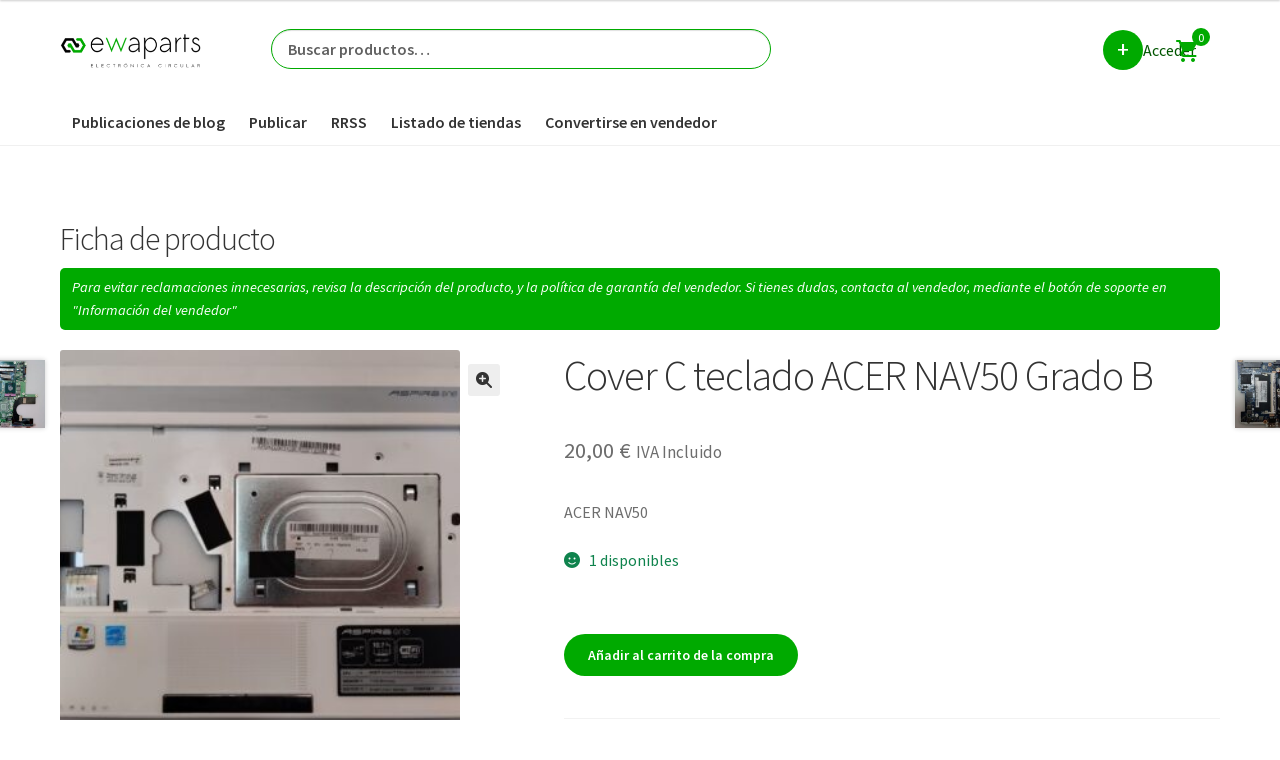

--- FILE ---
content_type: text/html; charset=UTF-8
request_url: https://ewaparts.com/producto/soporte-teclado-acer-nav50/
body_size: 37138
content:
<!DOCTYPE html>
<html lang="es-ES">
<head>
    <meta charset="UTF-8">
    <meta name="viewport" content="width=device-width, initial-scale=1">
    <meta name='robots' content='index, follow, max-image-preview:large, max-snippet:-1, max-video-preview:-1' />
<script id="cookieyes" type="text/javascript" src="https://cdn-cookieyes.com/client_data/bce3518dccc75837d05b6215/script.js"></script><!-- Etiqueta de Google (gtag.js) modo de consentimiento dataLayer añadido por Site Kit -->
<script id="google_gtagjs-js-consent-mode-data-layer">
window.dataLayer = window.dataLayer || [];function gtag(){dataLayer.push(arguments);}
gtag('consent', 'default', {"ad_personalization":"denied","ad_storage":"denied","ad_user_data":"denied","analytics_storage":"denied","functionality_storage":"denied","security_storage":"denied","personalization_storage":"denied","region":["AT","BE","BG","CH","CY","CZ","DE","DK","EE","ES","FI","FR","GB","GR","HR","HU","IE","IS","IT","LI","LT","LU","LV","MT","NL","NO","PL","PT","RO","SE","SI","SK"],"wait_for_update":500});
window._googlesitekitConsentCategoryMap = {"statistics":["analytics_storage"],"marketing":["ad_storage","ad_user_data","ad_personalization"],"functional":["functionality_storage","security_storage"],"preferences":["personalization_storage"]};
window._googlesitekitConsents = {"ad_personalization":"denied","ad_storage":"denied","ad_user_data":"denied","analytics_storage":"denied","functionality_storage":"denied","security_storage":"denied","personalization_storage":"denied","region":["AT","BE","BG","CH","CY","CZ","DE","DK","EE","ES","FI","FR","GB","GR","HR","HU","IE","IS","IT","LI","LT","LU","LV","MT","NL","NO","PL","PT","RO","SE","SI","SK"],"wait_for_update":500};
</script>
<!-- Fin de la etiqueta Google (gtag.js) modo de consentimiento dataLayer añadido por Site Kit -->

	<!-- This site is optimized with the Yoast SEO plugin v26.7 - https://yoast.com/wordpress/plugins/seo/ -->
	<title>Cover C teclado ACER NAV50 Grado B -</title>
	<meta name="description" content="¡Descubre la nueva Cover C teclado ACER NAV50 Grado B! 💻✨ Esta cubierta ofrece protección y estilo a tu teclado. Su diseño ligero y flexible lo hace ideal para cualquier configuración. ¡No pierdas la oportunidad de personalizar tu espacio de trabajo! #Acer #CoverC #Nav50 #GradoB" />
	<link rel="canonical" href="https://ewaparts.com/producto/soporte-teclado-acer-nav50/" />
	<meta property="og:locale" content="es_ES" />
	<meta property="og:type" content="article" />
	<meta property="og:title" content="Cover C teclado ACER NAV50 Grado B -" />
	<meta property="og:description" content="¡Descubre la nueva Cover C teclado ACER NAV50 Grado B! 💻✨ Esta cubierta ofrece protección y estilo a tu teclado. Su diseño ligero y flexible lo hace ideal para cualquier configuración. ¡No pierdas la oportunidad de personalizar tu espacio de trabajo! #Acer #CoverC #Nav50 #GradoB" />
	<meta property="og:url" content="https://ewaparts.com/producto/soporte-teclado-acer-nav50/" />
	<meta property="article:publisher" content="https://www.facebook.com/profile.php?id=61550217713744" />
	<meta property="article:modified_time" content="2025-01-21T16:08:03+00:00" />
	<meta property="og:image" content="https://ewaparts.com/wp-content/uploads/2024/04/WhatsApp-Image-2024-04-10-at-11.38.51-AM-1.jpeg" />
	<meta property="og:image:width" content="1600" />
	<meta property="og:image:height" content="1204" />
	<meta property="og:image:type" content="image/jpeg" />
	<meta name="twitter:card" content="summary_large_image" />
	<meta name="twitter:label1" content="Tiempo de lectura" />
	<meta name="twitter:data1" content="1 minuto" />
	<script type="application/ld+json" class="yoast-schema-graph">{"@context":"https://schema.org","@graph":[{"@type":"WebPage","@id":"https://ewaparts.com/producto/soporte-teclado-acer-nav50/","url":"https://ewaparts.com/producto/soporte-teclado-acer-nav50/","name":"Cover C teclado ACER NAV50 Grado B -","isPartOf":{"@id":"https://ewaparts.com/#website"},"primaryImageOfPage":{"@id":"https://ewaparts.com/producto/soporte-teclado-acer-nav50/#primaryimage"},"image":{"@id":"https://ewaparts.com/producto/soporte-teclado-acer-nav50/#primaryimage"},"thumbnailUrl":"https://ewaparts.com/wp-content/uploads/2024/04/WhatsApp-Image-2024-04-10-at-11.38.51-AM-1.jpeg","datePublished":"2024-04-10T10:31:57+00:00","dateModified":"2025-01-21T16:08:03+00:00","description":"¡Descubre la nueva Cover C teclado ACER NAV50 Grado B! 💻✨ Esta cubierta ofrece protección y estilo a tu teclado. Su diseño ligero y flexible lo hace ideal para cualquier configuración. ¡No pierdas la oportunidad de personalizar tu espacio de trabajo! #Acer #CoverC #Nav50 #GradoB","breadcrumb":{"@id":"https://ewaparts.com/producto/soporte-teclado-acer-nav50/#breadcrumb"},"inLanguage":"es","potentialAction":[{"@type":"ReadAction","target":["https://ewaparts.com/producto/soporte-teclado-acer-nav50/"]}]},{"@type":"ImageObject","inLanguage":"es","@id":"https://ewaparts.com/producto/soporte-teclado-acer-nav50/#primaryimage","url":"https://ewaparts.com/wp-content/uploads/2024/04/WhatsApp-Image-2024-04-10-at-11.38.51-AM-1.jpeg","contentUrl":"https://ewaparts.com/wp-content/uploads/2024/04/WhatsApp-Image-2024-04-10-at-11.38.51-AM-1.jpeg","width":1600,"height":1204,"caption":"Soporte teclado ACER NAV50"},{"@type":"BreadcrumbList","@id":"https://ewaparts.com/producto/soporte-teclado-acer-nav50/#breadcrumb","itemListElement":[{"@type":"ListItem","position":1,"name":"Portada","item":"https://ewaparts.com/"},{"@type":"ListItem","position":2,"name":"Tienda","item":"https://ewaparts.com/tienda/"},{"@type":"ListItem","position":3,"name":"Cover C teclado ACER NAV50 Grado B"}]},{"@type":"WebSite","@id":"https://ewaparts.com/#website","url":"https://ewaparts.com/","name":"Ewaparts","description":"Electrónica circular","publisher":{"@id":"https://ewaparts.com/#organization"},"alternateName":"Mercado de repuestos electrónicos reacondicionados","potentialAction":[{"@type":"SearchAction","target":{"@type":"EntryPoint","urlTemplate":"https://ewaparts.com/?s={search_term_string}"},"query-input":{"@type":"PropertyValueSpecification","valueRequired":true,"valueName":"search_term_string"}}],"inLanguage":"es"},{"@type":"Organization","@id":"https://ewaparts.com/#organization","name":"Ewaparts","alternateName":"Mercado de repuestos electrónicos","url":"https://ewaparts.com/","logo":{"@type":"ImageObject","inLanguage":"es","@id":"https://ewaparts.com/#/schema/logo/image/","url":"https://ewaparts.com/wp-content/uploads/2024/02/simbolo300x500.jpg","contentUrl":"https://ewaparts.com/wp-content/uploads/2024/02/simbolo300x500.jpg","width":517,"height":529,"caption":"Ewaparts"},"image":{"@id":"https://ewaparts.com/#/schema/logo/image/"},"sameAs":["https://www.facebook.com/profile.php?id=61550217713744","https://www.youtube.com/@ewapartsmarketplace688","https://www.linkedin.com/company/40429659/admin/feed/posts/"]}]}</script>
	<!-- / Yoast SEO plugin. -->


<link rel='dns-prefetch' href='//www.google.com' />
<link rel='dns-prefetch' href='//cdn.jsdelivr.net' />
<link rel='dns-prefetch' href='//www.googletagmanager.com' />
<link rel='dns-prefetch' href='//fonts.googleapis.com' />
<link rel="alternate" title="oEmbed (JSON)" type="application/json+oembed" href="https://ewaparts.com/wp-json/oembed/1.0/embed?url=https%3A%2F%2Fewaparts.com%2Fproducto%2Fsoporte-teclado-acer-nav50%2F" />
<link rel="alternate" title="oEmbed (XML)" type="text/xml+oembed" href="https://ewaparts.com/wp-json/oembed/1.0/embed?url=https%3A%2F%2Fewaparts.com%2Fproducto%2Fsoporte-teclado-acer-nav50%2F&#038;format=xml" />
<style id='wp-img-auto-sizes-contain-inline-css'>
img:is([sizes=auto i],[sizes^="auto," i]){contain-intrinsic-size:3000px 1500px}
/*# sourceURL=wp-img-auto-sizes-contain-inline-css */
</style>
<link rel='stylesheet' id='dashicons-css' href='https://ewaparts.com/wp-includes/css/dashicons.min.css?ver=6dbf393213658fa76f2adc795a7b3dd7' media='all' />
<link rel='stylesheet' id='dokan-shipping-block-checkout-support-css' href='https://ewaparts.com/wp-content/plugins/dokan-pro/assets/blocks/shipping/index.css?ver=9799136811508b406b2e' media='all' />
<style id='wp-emoji-styles-inline-css'>

	img.wp-smiley, img.emoji {
		display: inline !important;
		border: none !important;
		box-shadow: none !important;
		height: 1em !important;
		width: 1em !important;
		margin: 0 0.07em !important;
		vertical-align: -0.1em !important;
		background: none !important;
		padding: 0 !important;
	}
/*# sourceURL=wp-emoji-styles-inline-css */
</style>
<link rel='stylesheet' id='wp-block-library-css' href='https://ewaparts.com/wp-includes/css/dist/block-library/style.min.css?ver=6dbf393213658fa76f2adc795a7b3dd7' media='all' />
<link rel='stylesheet' id='wc-blocks-style-css' href='https://ewaparts.com/wp-content/plugins/woocommerce/assets/client/blocks/wc-blocks.css?ver=wc-10.4.3' media='all' />
<style id='global-styles-inline-css'>
:root{--wp--preset--aspect-ratio--square: 1;--wp--preset--aspect-ratio--4-3: 4/3;--wp--preset--aspect-ratio--3-4: 3/4;--wp--preset--aspect-ratio--3-2: 3/2;--wp--preset--aspect-ratio--2-3: 2/3;--wp--preset--aspect-ratio--16-9: 16/9;--wp--preset--aspect-ratio--9-16: 9/16;--wp--preset--color--black: #000000;--wp--preset--color--cyan-bluish-gray: #abb8c3;--wp--preset--color--white: #ffffff;--wp--preset--color--pale-pink: #f78da7;--wp--preset--color--vivid-red: #cf2e2e;--wp--preset--color--luminous-vivid-orange: #ff6900;--wp--preset--color--luminous-vivid-amber: #fcb900;--wp--preset--color--light-green-cyan: #7bdcb5;--wp--preset--color--vivid-green-cyan: #00d084;--wp--preset--color--pale-cyan-blue: #8ed1fc;--wp--preset--color--vivid-cyan-blue: #0693e3;--wp--preset--color--vivid-purple: #9b51e0;--wp--preset--gradient--vivid-cyan-blue-to-vivid-purple: linear-gradient(135deg,rgb(6,147,227) 0%,rgb(155,81,224) 100%);--wp--preset--gradient--light-green-cyan-to-vivid-green-cyan: linear-gradient(135deg,rgb(122,220,180) 0%,rgb(0,208,130) 100%);--wp--preset--gradient--luminous-vivid-amber-to-luminous-vivid-orange: linear-gradient(135deg,rgb(252,185,0) 0%,rgb(255,105,0) 100%);--wp--preset--gradient--luminous-vivid-orange-to-vivid-red: linear-gradient(135deg,rgb(255,105,0) 0%,rgb(207,46,46) 100%);--wp--preset--gradient--very-light-gray-to-cyan-bluish-gray: linear-gradient(135deg,rgb(238,238,238) 0%,rgb(169,184,195) 100%);--wp--preset--gradient--cool-to-warm-spectrum: linear-gradient(135deg,rgb(74,234,220) 0%,rgb(151,120,209) 20%,rgb(207,42,186) 40%,rgb(238,44,130) 60%,rgb(251,105,98) 80%,rgb(254,248,76) 100%);--wp--preset--gradient--blush-light-purple: linear-gradient(135deg,rgb(255,206,236) 0%,rgb(152,150,240) 100%);--wp--preset--gradient--blush-bordeaux: linear-gradient(135deg,rgb(254,205,165) 0%,rgb(254,45,45) 50%,rgb(107,0,62) 100%);--wp--preset--gradient--luminous-dusk: linear-gradient(135deg,rgb(255,203,112) 0%,rgb(199,81,192) 50%,rgb(65,88,208) 100%);--wp--preset--gradient--pale-ocean: linear-gradient(135deg,rgb(255,245,203) 0%,rgb(182,227,212) 50%,rgb(51,167,181) 100%);--wp--preset--gradient--electric-grass: linear-gradient(135deg,rgb(202,248,128) 0%,rgb(113,206,126) 100%);--wp--preset--gradient--midnight: linear-gradient(135deg,rgb(2,3,129) 0%,rgb(40,116,252) 100%);--wp--preset--font-size--small: 14px;--wp--preset--font-size--medium: 23px;--wp--preset--font-size--large: 26px;--wp--preset--font-size--x-large: 42px;--wp--preset--font-size--normal: 16px;--wp--preset--font-size--huge: 37px;--wp--preset--spacing--20: 0.44rem;--wp--preset--spacing--30: 0.67rem;--wp--preset--spacing--40: 1rem;--wp--preset--spacing--50: 1.5rem;--wp--preset--spacing--60: 2.25rem;--wp--preset--spacing--70: 3.38rem;--wp--preset--spacing--80: 5.06rem;--wp--preset--shadow--natural: 6px 6px 9px rgba(0, 0, 0, 0.2);--wp--preset--shadow--deep: 12px 12px 50px rgba(0, 0, 0, 0.4);--wp--preset--shadow--sharp: 6px 6px 0px rgba(0, 0, 0, 0.2);--wp--preset--shadow--outlined: 6px 6px 0px -3px rgb(255, 255, 255), 6px 6px rgb(0, 0, 0);--wp--preset--shadow--crisp: 6px 6px 0px rgb(0, 0, 0);}:root :where(.is-layout-flow) > :first-child{margin-block-start: 0;}:root :where(.is-layout-flow) > :last-child{margin-block-end: 0;}:root :where(.is-layout-flow) > *{margin-block-start: 24px;margin-block-end: 0;}:root :where(.is-layout-constrained) > :first-child{margin-block-start: 0;}:root :where(.is-layout-constrained) > :last-child{margin-block-end: 0;}:root :where(.is-layout-constrained) > *{margin-block-start: 24px;margin-block-end: 0;}:root :where(.is-layout-flex){gap: 24px;}:root :where(.is-layout-grid){gap: 24px;}body .is-layout-flex{display: flex;}.is-layout-flex{flex-wrap: wrap;align-items: center;}.is-layout-flex > :is(*, div){margin: 0;}body .is-layout-grid{display: grid;}.is-layout-grid > :is(*, div){margin: 0;}.has-black-color{color: var(--wp--preset--color--black) !important;}.has-cyan-bluish-gray-color{color: var(--wp--preset--color--cyan-bluish-gray) !important;}.has-white-color{color: var(--wp--preset--color--white) !important;}.has-pale-pink-color{color: var(--wp--preset--color--pale-pink) !important;}.has-vivid-red-color{color: var(--wp--preset--color--vivid-red) !important;}.has-luminous-vivid-orange-color{color: var(--wp--preset--color--luminous-vivid-orange) !important;}.has-luminous-vivid-amber-color{color: var(--wp--preset--color--luminous-vivid-amber) !important;}.has-light-green-cyan-color{color: var(--wp--preset--color--light-green-cyan) !important;}.has-vivid-green-cyan-color{color: var(--wp--preset--color--vivid-green-cyan) !important;}.has-pale-cyan-blue-color{color: var(--wp--preset--color--pale-cyan-blue) !important;}.has-vivid-cyan-blue-color{color: var(--wp--preset--color--vivid-cyan-blue) !important;}.has-vivid-purple-color{color: var(--wp--preset--color--vivid-purple) !important;}.has-black-background-color{background-color: var(--wp--preset--color--black) !important;}.has-cyan-bluish-gray-background-color{background-color: var(--wp--preset--color--cyan-bluish-gray) !important;}.has-white-background-color{background-color: var(--wp--preset--color--white) !important;}.has-pale-pink-background-color{background-color: var(--wp--preset--color--pale-pink) !important;}.has-vivid-red-background-color{background-color: var(--wp--preset--color--vivid-red) !important;}.has-luminous-vivid-orange-background-color{background-color: var(--wp--preset--color--luminous-vivid-orange) !important;}.has-luminous-vivid-amber-background-color{background-color: var(--wp--preset--color--luminous-vivid-amber) !important;}.has-light-green-cyan-background-color{background-color: var(--wp--preset--color--light-green-cyan) !important;}.has-vivid-green-cyan-background-color{background-color: var(--wp--preset--color--vivid-green-cyan) !important;}.has-pale-cyan-blue-background-color{background-color: var(--wp--preset--color--pale-cyan-blue) !important;}.has-vivid-cyan-blue-background-color{background-color: var(--wp--preset--color--vivid-cyan-blue) !important;}.has-vivid-purple-background-color{background-color: var(--wp--preset--color--vivid-purple) !important;}.has-black-border-color{border-color: var(--wp--preset--color--black) !important;}.has-cyan-bluish-gray-border-color{border-color: var(--wp--preset--color--cyan-bluish-gray) !important;}.has-white-border-color{border-color: var(--wp--preset--color--white) !important;}.has-pale-pink-border-color{border-color: var(--wp--preset--color--pale-pink) !important;}.has-vivid-red-border-color{border-color: var(--wp--preset--color--vivid-red) !important;}.has-luminous-vivid-orange-border-color{border-color: var(--wp--preset--color--luminous-vivid-orange) !important;}.has-luminous-vivid-amber-border-color{border-color: var(--wp--preset--color--luminous-vivid-amber) !important;}.has-light-green-cyan-border-color{border-color: var(--wp--preset--color--light-green-cyan) !important;}.has-vivid-green-cyan-border-color{border-color: var(--wp--preset--color--vivid-green-cyan) !important;}.has-pale-cyan-blue-border-color{border-color: var(--wp--preset--color--pale-cyan-blue) !important;}.has-vivid-cyan-blue-border-color{border-color: var(--wp--preset--color--vivid-cyan-blue) !important;}.has-vivid-purple-border-color{border-color: var(--wp--preset--color--vivid-purple) !important;}.has-vivid-cyan-blue-to-vivid-purple-gradient-background{background: var(--wp--preset--gradient--vivid-cyan-blue-to-vivid-purple) !important;}.has-light-green-cyan-to-vivid-green-cyan-gradient-background{background: var(--wp--preset--gradient--light-green-cyan-to-vivid-green-cyan) !important;}.has-luminous-vivid-amber-to-luminous-vivid-orange-gradient-background{background: var(--wp--preset--gradient--luminous-vivid-amber-to-luminous-vivid-orange) !important;}.has-luminous-vivid-orange-to-vivid-red-gradient-background{background: var(--wp--preset--gradient--luminous-vivid-orange-to-vivid-red) !important;}.has-very-light-gray-to-cyan-bluish-gray-gradient-background{background: var(--wp--preset--gradient--very-light-gray-to-cyan-bluish-gray) !important;}.has-cool-to-warm-spectrum-gradient-background{background: var(--wp--preset--gradient--cool-to-warm-spectrum) !important;}.has-blush-light-purple-gradient-background{background: var(--wp--preset--gradient--blush-light-purple) !important;}.has-blush-bordeaux-gradient-background{background: var(--wp--preset--gradient--blush-bordeaux) !important;}.has-luminous-dusk-gradient-background{background: var(--wp--preset--gradient--luminous-dusk) !important;}.has-pale-ocean-gradient-background{background: var(--wp--preset--gradient--pale-ocean) !important;}.has-electric-grass-gradient-background{background: var(--wp--preset--gradient--electric-grass) !important;}.has-midnight-gradient-background{background: var(--wp--preset--gradient--midnight) !important;}.has-small-font-size{font-size: var(--wp--preset--font-size--small) !important;}.has-medium-font-size{font-size: var(--wp--preset--font-size--medium) !important;}.has-large-font-size{font-size: var(--wp--preset--font-size--large) !important;}.has-x-large-font-size{font-size: var(--wp--preset--font-size--x-large) !important;}
/*# sourceURL=global-styles-inline-css */
</style>

<style id='classic-theme-styles-inline-css'>
/*! This file is auto-generated */
.wp-block-button__link{color:#fff;background-color:#32373c;border-radius:9999px;box-shadow:none;text-decoration:none;padding:calc(.667em + 2px) calc(1.333em + 2px);font-size:1.125em}.wp-block-file__button{background:#32373c;color:#fff;text-decoration:none}
/*# sourceURL=/wp-includes/css/classic-themes.min.css */
</style>
<link rel='stylesheet' id='storefront-gutenberg-blocks-css' href='https://ewaparts.com/wp-content/themes/storefront/assets/css/base/gutenberg-blocks.css?ver=4.6.2' media='all' />
<style id='storefront-gutenberg-blocks-inline-css'>

				.wp-block-button__link:not(.has-text-color) {
					color: #333333;
				}

				.wp-block-button__link:not(.has-text-color):hover,
				.wp-block-button__link:not(.has-text-color):focus,
				.wp-block-button__link:not(.has-text-color):active {
					color: #333333;
				}

				.wp-block-button__link:not(.has-background) {
					background-color: #eeeeee;
				}

				.wp-block-button__link:not(.has-background):hover,
				.wp-block-button__link:not(.has-background):focus,
				.wp-block-button__link:not(.has-background):active {
					border-color: #d5d5d5;
					background-color: #d5d5d5;
				}

				.wc-block-grid__products .wc-block-grid__product .wp-block-button__link {
					background-color: #eeeeee;
					border-color: #eeeeee;
					color: #333333;
				}

				.wp-block-quote footer,
				.wp-block-quote cite,
				.wp-block-quote__citation {
					color: #6d6d6d;
				}

				.wp-block-pullquote cite,
				.wp-block-pullquote footer,
				.wp-block-pullquote__citation {
					color: #6d6d6d;
				}

				.wp-block-image figcaption {
					color: #6d6d6d;
				}

				.wp-block-separator.is-style-dots::before {
					color: #333333;
				}

				.wp-block-file a.wp-block-file__button {
					color: #333333;
					background-color: #eeeeee;
					border-color: #eeeeee;
				}

				.wp-block-file a.wp-block-file__button:hover,
				.wp-block-file a.wp-block-file__button:focus,
				.wp-block-file a.wp-block-file__button:active {
					color: #333333;
					background-color: #d5d5d5;
				}

				.wp-block-code,
				.wp-block-preformatted pre {
					color: #6d6d6d;
				}

				.wp-block-table:not( .has-background ):not( .is-style-stripes ) tbody tr:nth-child(2n) td {
					background-color: #fdfdfd;
				}

				.wp-block-cover .wp-block-cover__inner-container h1:not(.has-text-color),
				.wp-block-cover .wp-block-cover__inner-container h2:not(.has-text-color),
				.wp-block-cover .wp-block-cover__inner-container h3:not(.has-text-color),
				.wp-block-cover .wp-block-cover__inner-container h4:not(.has-text-color),
				.wp-block-cover .wp-block-cover__inner-container h5:not(.has-text-color),
				.wp-block-cover .wp-block-cover__inner-container h6:not(.has-text-color) {
					color: #000000;
				}

				div.wc-block-components-price-slider__range-input-progress,
				.rtl .wc-block-components-price-slider__range-input-progress {
					--range-color: #005500;
				}

				/* Target only IE11 */
				@media all and (-ms-high-contrast: none), (-ms-high-contrast: active) {
					.wc-block-components-price-slider__range-input-progress {
						background: #005500;
					}
				}

				.wc-block-components-button:not(.is-link) {
					background-color: #333333;
					color: #ffffff;
				}

				.wc-block-components-button:not(.is-link):hover,
				.wc-block-components-button:not(.is-link):focus,
				.wc-block-components-button:not(.is-link):active {
					background-color: #1a1a1a;
					color: #ffffff;
				}

				.wc-block-components-button:not(.is-link):disabled {
					background-color: #333333;
					color: #ffffff;
				}

				.wc-block-cart__submit-container {
					background-color: #ffffff;
				}

				.wc-block-cart__submit-container::before {
					color: rgba(220,220,220,0.5);
				}

				.wc-block-components-order-summary-item__quantity {
					background-color: #ffffff;
					border-color: #6d6d6d;
					box-shadow: 0 0 0 2px #ffffff;
					color: #6d6d6d;
				}
			
/*# sourceURL=storefront-gutenberg-blocks-inline-css */
</style>
<link rel='stylesheet' id='allow-webp-image-css' href='https://ewaparts.com/wp-content/plugins/allow-webp-image/public/css/allow-webp-image-public.css?ver=1.0.1' media='all' />
<link rel='stylesheet' id='select2-css' href='https://cdn.jsdelivr.net/npm/select2@4.1.0-rc.0/dist/css/select2.min.css?ver=6dbf393213658fa76f2adc795a7b3dd7' media='all' />
<link rel='stylesheet' id='photoswipe-css' href='https://ewaparts.com/wp-content/plugins/woocommerce/assets/css/photoswipe/photoswipe.min.css?ver=10.4.3' media='all' />
<link rel='stylesheet' id='photoswipe-default-skin-css' href='https://ewaparts.com/wp-content/plugins/woocommerce/assets/css/photoswipe/default-skin/default-skin.min.css?ver=10.4.3' media='all' />
<style id='woocommerce-inline-inline-css'>
.woocommerce form .form-row .required { visibility: visible; }
/*# sourceURL=woocommerce-inline-inline-css */
</style>
<link rel='stylesheet' id='dokan-timepicker-css' href='https://ewaparts.com/wp-content/plugins/dokan-lite/assets/vendors/jquery-ui/timepicker/timepicker.min.css?ver=4.2.7' media='all' />
<link rel='stylesheet' id='dokan-store-support-styles-css' href='https://ewaparts.com/wp-content/plugins/dokan-pro/modules/store-support/assets/css/style.css?ver=4.2.3' media='all' />
<link rel='stylesheet' id='trp-language-switcher-style-css' href='https://ewaparts.com/wp-content/plugins/translatepress-multilingual/assets/css/trp-language-switcher.css?ver=3.0.7' media='all' />
<link rel='stylesheet' id='grw-public-main-css-css' href='https://ewaparts.com/wp-content/plugins/widget-google-reviews/assets/css/public-main.css?ver=6dbf393213658fa76f2adc795a7b3dd7' media='all' />
<link rel='stylesheet' id='storefront-style-css' href='https://ewaparts.com/wp-content/themes/storefront/style.css?ver=4.6.2' media='all' />
<style id='storefront-style-inline-css'>

			.main-navigation ul li a,
			.site-title a,
			ul.menu li a,
			.site-branding h1 a,
			button.menu-toggle,
			button.menu-toggle:hover,
			.handheld-navigation .dropdown-toggle {
				color: #333333;
			}

			button.menu-toggle,
			button.menu-toggle:hover {
				border-color: #333333;
			}

			.main-navigation ul li a:hover,
			.main-navigation ul li:hover > a,
			.site-title a:hover,
			.site-header ul.menu li.current-menu-item > a {
				color: #747474;
			}

			table:not( .has-background ) th {
				background-color: #f8f8f8;
			}

			table:not( .has-background ) tbody td {
				background-color: #fdfdfd;
			}

			table:not( .has-background ) tbody tr:nth-child(2n) td,
			fieldset,
			fieldset legend {
				background-color: #fbfbfb;
			}

			.site-header,
			.secondary-navigation ul ul,
			.main-navigation ul.menu > li.menu-item-has-children:after,
			.secondary-navigation ul.menu ul,
			.storefront-handheld-footer-bar,
			.storefront-handheld-footer-bar ul li > a,
			.storefront-handheld-footer-bar ul li.search .site-search,
			button.menu-toggle,
			button.menu-toggle:hover {
				background-color: #ffffff;
			}

			p.site-description,
			.site-header,
			.storefront-handheld-footer-bar {
				color: #404040;
			}

			button.menu-toggle:after,
			button.menu-toggle:before,
			button.menu-toggle span:before {
				background-color: #333333;
			}

			h1, h2, h3, h4, h5, h6, .wc-block-grid__product-title {
				color: #333333;
			}

			.widget h1 {
				border-bottom-color: #333333;
			}

			body,
			.secondary-navigation a {
				color: #6d6d6d;
			}

			.widget-area .widget a,
			.hentry .entry-header .posted-on a,
			.hentry .entry-header .post-author a,
			.hentry .entry-header .post-comments a,
			.hentry .entry-header .byline a {
				color: #727272;
			}

			a {
				color: #005500;
			}

			a:focus,
			button:focus,
			.button.alt:focus,
			input:focus,
			textarea:focus,
			input[type="button"]:focus,
			input[type="reset"]:focus,
			input[type="submit"]:focus,
			input[type="email"]:focus,
			input[type="tel"]:focus,
			input[type="url"]:focus,
			input[type="password"]:focus,
			input[type="search"]:focus {
				outline-color: #005500;
			}

			button, input[type="button"], input[type="reset"], input[type="submit"], .button, .widget a.button {
				background-color: #eeeeee;
				border-color: #eeeeee;
				color: #333333;
			}

			button:hover, input[type="button"]:hover, input[type="reset"]:hover, input[type="submit"]:hover, .button:hover, .widget a.button:hover {
				background-color: #d5d5d5;
				border-color: #d5d5d5;
				color: #333333;
			}

			button.alt, input[type="button"].alt, input[type="reset"].alt, input[type="submit"].alt, .button.alt, .widget-area .widget a.button.alt {
				background-color: #333333;
				border-color: #333333;
				color: #ffffff;
			}

			button.alt:hover, input[type="button"].alt:hover, input[type="reset"].alt:hover, input[type="submit"].alt:hover, .button.alt:hover, .widget-area .widget a.button.alt:hover {
				background-color: #1a1a1a;
				border-color: #1a1a1a;
				color: #ffffff;
			}

			.pagination .page-numbers li .page-numbers.current {
				background-color: #e6e6e6;
				color: #636363;
			}

			#comments .comment-list .comment-content .comment-text {
				background-color: #f8f8f8;
			}

			.site-footer {
				background-color: #f0f0f0;
				color: #6d6d6d;
			}

			.site-footer a:not(.button):not(.components-button) {
				color: #333333;
			}

			.site-footer .storefront-handheld-footer-bar a:not(.button):not(.components-button) {
				color: #333333;
			}

			.site-footer h1, .site-footer h2, .site-footer h3, .site-footer h4, .site-footer h5, .site-footer h6, .site-footer .widget .widget-title, .site-footer .widget .widgettitle {
				color: #333333;
			}

			.page-template-template-homepage.has-post-thumbnail .type-page.has-post-thumbnail .entry-title {
				color: #000000;
			}

			.page-template-template-homepage.has-post-thumbnail .type-page.has-post-thumbnail .entry-content {
				color: #000000;
			}

			@media screen and ( min-width: 768px ) {
				.secondary-navigation ul.menu a:hover {
					color: #595959;
				}

				.secondary-navigation ul.menu a {
					color: #404040;
				}

				.main-navigation ul.menu ul.sub-menu,
				.main-navigation ul.nav-menu ul.children {
					background-color: #f0f0f0;
				}

				.site-header {
					border-bottom-color: #f0f0f0;
				}
			}
/*# sourceURL=storefront-style-inline-css */
</style>
<link rel='stylesheet' id='storefront-icons-css' href='https://ewaparts.com/wp-content/themes/storefront/assets/css/base/icons.css?ver=4.6.2' media='all' />
<style type="text/css">@font-face {font-family:Source Sans Pro;font-style:normal;font-weight:400;src:url(/cf-fonts/s/source-sans-pro/5.0.11/latin/400/normal.woff2);unicode-range:U+0000-00FF,U+0131,U+0152-0153,U+02BB-02BC,U+02C6,U+02DA,U+02DC,U+0304,U+0308,U+0329,U+2000-206F,U+2074,U+20AC,U+2122,U+2191,U+2193,U+2212,U+2215,U+FEFF,U+FFFD;font-display:swap;}@font-face {font-family:Source Sans Pro;font-style:normal;font-weight:400;src:url(/cf-fonts/s/source-sans-pro/5.0.11/latin-ext/400/normal.woff2);unicode-range:U+0100-02AF,U+0304,U+0308,U+0329,U+1E00-1E9F,U+1EF2-1EFF,U+2020,U+20A0-20AB,U+20AD-20CF,U+2113,U+2C60-2C7F,U+A720-A7FF;font-display:swap;}@font-face {font-family:Source Sans Pro;font-style:normal;font-weight:400;src:url(/cf-fonts/s/source-sans-pro/5.0.11/vietnamese/400/normal.woff2);unicode-range:U+0102-0103,U+0110-0111,U+0128-0129,U+0168-0169,U+01A0-01A1,U+01AF-01B0,U+0300-0301,U+0303-0304,U+0308-0309,U+0323,U+0329,U+1EA0-1EF9,U+20AB;font-display:swap;}@font-face {font-family:Source Sans Pro;font-style:normal;font-weight:400;src:url(/cf-fonts/s/source-sans-pro/5.0.11/cyrillic-ext/400/normal.woff2);unicode-range:U+0460-052F,U+1C80-1C88,U+20B4,U+2DE0-2DFF,U+A640-A69F,U+FE2E-FE2F;font-display:swap;}@font-face {font-family:Source Sans Pro;font-style:normal;font-weight:400;src:url(/cf-fonts/s/source-sans-pro/5.0.11/greek/400/normal.woff2);unicode-range:U+0370-03FF;font-display:swap;}@font-face {font-family:Source Sans Pro;font-style:normal;font-weight:400;src:url(/cf-fonts/s/source-sans-pro/5.0.11/cyrillic/400/normal.woff2);unicode-range:U+0301,U+0400-045F,U+0490-0491,U+04B0-04B1,U+2116;font-display:swap;}@font-face {font-family:Source Sans Pro;font-style:normal;font-weight:400;src:url(/cf-fonts/s/source-sans-pro/5.0.11/greek-ext/400/normal.woff2);unicode-range:U+1F00-1FFF;font-display:swap;}@font-face {font-family:Source Sans Pro;font-style:normal;font-weight:300;src:url(/cf-fonts/s/source-sans-pro/5.0.11/greek/300/normal.woff2);unicode-range:U+0370-03FF;font-display:swap;}@font-face {font-family:Source Sans Pro;font-style:normal;font-weight:300;src:url(/cf-fonts/s/source-sans-pro/5.0.11/latin/300/normal.woff2);unicode-range:U+0000-00FF,U+0131,U+0152-0153,U+02BB-02BC,U+02C6,U+02DA,U+02DC,U+0304,U+0308,U+0329,U+2000-206F,U+2074,U+20AC,U+2122,U+2191,U+2193,U+2212,U+2215,U+FEFF,U+FFFD;font-display:swap;}@font-face {font-family:Source Sans Pro;font-style:normal;font-weight:300;src:url(/cf-fonts/s/source-sans-pro/5.0.11/greek-ext/300/normal.woff2);unicode-range:U+1F00-1FFF;font-display:swap;}@font-face {font-family:Source Sans Pro;font-style:normal;font-weight:300;src:url(/cf-fonts/s/source-sans-pro/5.0.11/cyrillic/300/normal.woff2);unicode-range:U+0301,U+0400-045F,U+0490-0491,U+04B0-04B1,U+2116;font-display:swap;}@font-face {font-family:Source Sans Pro;font-style:normal;font-weight:300;src:url(/cf-fonts/s/source-sans-pro/5.0.11/latin-ext/300/normal.woff2);unicode-range:U+0100-02AF,U+0304,U+0308,U+0329,U+1E00-1E9F,U+1EF2-1EFF,U+2020,U+20A0-20AB,U+20AD-20CF,U+2113,U+2C60-2C7F,U+A720-A7FF;font-display:swap;}@font-face {font-family:Source Sans Pro;font-style:normal;font-weight:300;src:url(/cf-fonts/s/source-sans-pro/5.0.11/vietnamese/300/normal.woff2);unicode-range:U+0102-0103,U+0110-0111,U+0128-0129,U+0168-0169,U+01A0-01A1,U+01AF-01B0,U+0300-0301,U+0303-0304,U+0308-0309,U+0323,U+0329,U+1EA0-1EF9,U+20AB;font-display:swap;}@font-face {font-family:Source Sans Pro;font-style:normal;font-weight:300;src:url(/cf-fonts/s/source-sans-pro/5.0.11/cyrillic-ext/300/normal.woff2);unicode-range:U+0460-052F,U+1C80-1C88,U+20B4,U+2DE0-2DFF,U+A640-A69F,U+FE2E-FE2F;font-display:swap;}@font-face {font-family:Source Sans Pro;font-style:italic;font-weight:300;src:url(/cf-fonts/s/source-sans-pro/5.0.11/cyrillic/300/italic.woff2);unicode-range:U+0301,U+0400-045F,U+0490-0491,U+04B0-04B1,U+2116;font-display:swap;}@font-face {font-family:Source Sans Pro;font-style:italic;font-weight:300;src:url(/cf-fonts/s/source-sans-pro/5.0.11/greek/300/italic.woff2);unicode-range:U+0370-03FF;font-display:swap;}@font-face {font-family:Source Sans Pro;font-style:italic;font-weight:300;src:url(/cf-fonts/s/source-sans-pro/5.0.11/cyrillic-ext/300/italic.woff2);unicode-range:U+0460-052F,U+1C80-1C88,U+20B4,U+2DE0-2DFF,U+A640-A69F,U+FE2E-FE2F;font-display:swap;}@font-face {font-family:Source Sans Pro;font-style:italic;font-weight:300;src:url(/cf-fonts/s/source-sans-pro/5.0.11/latin/300/italic.woff2);unicode-range:U+0000-00FF,U+0131,U+0152-0153,U+02BB-02BC,U+02C6,U+02DA,U+02DC,U+0304,U+0308,U+0329,U+2000-206F,U+2074,U+20AC,U+2122,U+2191,U+2193,U+2212,U+2215,U+FEFF,U+FFFD;font-display:swap;}@font-face {font-family:Source Sans Pro;font-style:italic;font-weight:300;src:url(/cf-fonts/s/source-sans-pro/5.0.11/vietnamese/300/italic.woff2);unicode-range:U+0102-0103,U+0110-0111,U+0128-0129,U+0168-0169,U+01A0-01A1,U+01AF-01B0,U+0300-0301,U+0303-0304,U+0308-0309,U+0323,U+0329,U+1EA0-1EF9,U+20AB;font-display:swap;}@font-face {font-family:Source Sans Pro;font-style:italic;font-weight:300;src:url(/cf-fonts/s/source-sans-pro/5.0.11/greek-ext/300/italic.woff2);unicode-range:U+1F00-1FFF;font-display:swap;}@font-face {font-family:Source Sans Pro;font-style:italic;font-weight:300;src:url(/cf-fonts/s/source-sans-pro/5.0.11/latin-ext/300/italic.woff2);unicode-range:U+0100-02AF,U+0304,U+0308,U+0329,U+1E00-1E9F,U+1EF2-1EFF,U+2020,U+20A0-20AB,U+20AD-20CF,U+2113,U+2C60-2C7F,U+A720-A7FF;font-display:swap;}@font-face {font-family:Source Sans Pro;font-style:italic;font-weight:400;src:url(/cf-fonts/s/source-sans-pro/5.0.11/greek-ext/400/italic.woff2);unicode-range:U+1F00-1FFF;font-display:swap;}@font-face {font-family:Source Sans Pro;font-style:italic;font-weight:400;src:url(/cf-fonts/s/source-sans-pro/5.0.11/latin/400/italic.woff2);unicode-range:U+0000-00FF,U+0131,U+0152-0153,U+02BB-02BC,U+02C6,U+02DA,U+02DC,U+0304,U+0308,U+0329,U+2000-206F,U+2074,U+20AC,U+2122,U+2191,U+2193,U+2212,U+2215,U+FEFF,U+FFFD;font-display:swap;}@font-face {font-family:Source Sans Pro;font-style:italic;font-weight:400;src:url(/cf-fonts/s/source-sans-pro/5.0.11/cyrillic-ext/400/italic.woff2);unicode-range:U+0460-052F,U+1C80-1C88,U+20B4,U+2DE0-2DFF,U+A640-A69F,U+FE2E-FE2F;font-display:swap;}@font-face {font-family:Source Sans Pro;font-style:italic;font-weight:400;src:url(/cf-fonts/s/source-sans-pro/5.0.11/vietnamese/400/italic.woff2);unicode-range:U+0102-0103,U+0110-0111,U+0128-0129,U+0168-0169,U+01A0-01A1,U+01AF-01B0,U+0300-0301,U+0303-0304,U+0308-0309,U+0323,U+0329,U+1EA0-1EF9,U+20AB;font-display:swap;}@font-face {font-family:Source Sans Pro;font-style:italic;font-weight:400;src:url(/cf-fonts/s/source-sans-pro/5.0.11/latin-ext/400/italic.woff2);unicode-range:U+0100-02AF,U+0304,U+0308,U+0329,U+1E00-1E9F,U+1EF2-1EFF,U+2020,U+20A0-20AB,U+20AD-20CF,U+2113,U+2C60-2C7F,U+A720-A7FF;font-display:swap;}@font-face {font-family:Source Sans Pro;font-style:italic;font-weight:400;src:url(/cf-fonts/s/source-sans-pro/5.0.11/cyrillic/400/italic.woff2);unicode-range:U+0301,U+0400-045F,U+0490-0491,U+04B0-04B1,U+2116;font-display:swap;}@font-face {font-family:Source Sans Pro;font-style:italic;font-weight:400;src:url(/cf-fonts/s/source-sans-pro/5.0.11/greek/400/italic.woff2);unicode-range:U+0370-03FF;font-display:swap;}@font-face {font-family:Source Sans Pro;font-style:normal;font-weight:600;src:url(/cf-fonts/s/source-sans-pro/5.0.11/latin/600/normal.woff2);unicode-range:U+0000-00FF,U+0131,U+0152-0153,U+02BB-02BC,U+02C6,U+02DA,U+02DC,U+0304,U+0308,U+0329,U+2000-206F,U+2074,U+20AC,U+2122,U+2191,U+2193,U+2212,U+2215,U+FEFF,U+FFFD;font-display:swap;}@font-face {font-family:Source Sans Pro;font-style:normal;font-weight:600;src:url(/cf-fonts/s/source-sans-pro/5.0.11/latin-ext/600/normal.woff2);unicode-range:U+0100-02AF,U+0304,U+0308,U+0329,U+1E00-1E9F,U+1EF2-1EFF,U+2020,U+20A0-20AB,U+20AD-20CF,U+2113,U+2C60-2C7F,U+A720-A7FF;font-display:swap;}@font-face {font-family:Source Sans Pro;font-style:normal;font-weight:600;src:url(/cf-fonts/s/source-sans-pro/5.0.11/cyrillic/600/normal.woff2);unicode-range:U+0301,U+0400-045F,U+0490-0491,U+04B0-04B1,U+2116;font-display:swap;}@font-face {font-family:Source Sans Pro;font-style:normal;font-weight:600;src:url(/cf-fonts/s/source-sans-pro/5.0.11/greek-ext/600/normal.woff2);unicode-range:U+1F00-1FFF;font-display:swap;}@font-face {font-family:Source Sans Pro;font-style:normal;font-weight:600;src:url(/cf-fonts/s/source-sans-pro/5.0.11/cyrillic-ext/600/normal.woff2);unicode-range:U+0460-052F,U+1C80-1C88,U+20B4,U+2DE0-2DFF,U+A640-A69F,U+FE2E-FE2F;font-display:swap;}@font-face {font-family:Source Sans Pro;font-style:normal;font-weight:600;src:url(/cf-fonts/s/source-sans-pro/5.0.11/greek/600/normal.woff2);unicode-range:U+0370-03FF;font-display:swap;}@font-face {font-family:Source Sans Pro;font-style:normal;font-weight:600;src:url(/cf-fonts/s/source-sans-pro/5.0.11/vietnamese/600/normal.woff2);unicode-range:U+0102-0103,U+0110-0111,U+0128-0129,U+0168-0169,U+01A0-01A1,U+01AF-01B0,U+0300-0301,U+0303-0304,U+0308-0309,U+0323,U+0329,U+1EA0-1EF9,U+20AB;font-display:swap;}@font-face {font-family:Source Sans Pro;font-style:normal;font-weight:700;src:url(/cf-fonts/s/source-sans-pro/5.0.11/greek-ext/700/normal.woff2);unicode-range:U+1F00-1FFF;font-display:swap;}@font-face {font-family:Source Sans Pro;font-style:normal;font-weight:700;src:url(/cf-fonts/s/source-sans-pro/5.0.11/latin/700/normal.woff2);unicode-range:U+0000-00FF,U+0131,U+0152-0153,U+02BB-02BC,U+02C6,U+02DA,U+02DC,U+0304,U+0308,U+0329,U+2000-206F,U+2074,U+20AC,U+2122,U+2191,U+2193,U+2212,U+2215,U+FEFF,U+FFFD;font-display:swap;}@font-face {font-family:Source Sans Pro;font-style:normal;font-weight:700;src:url(/cf-fonts/s/source-sans-pro/5.0.11/greek/700/normal.woff2);unicode-range:U+0370-03FF;font-display:swap;}@font-face {font-family:Source Sans Pro;font-style:normal;font-weight:700;src:url(/cf-fonts/s/source-sans-pro/5.0.11/cyrillic/700/normal.woff2);unicode-range:U+0301,U+0400-045F,U+0490-0491,U+04B0-04B1,U+2116;font-display:swap;}@font-face {font-family:Source Sans Pro;font-style:normal;font-weight:700;src:url(/cf-fonts/s/source-sans-pro/5.0.11/cyrillic-ext/700/normal.woff2);unicode-range:U+0460-052F,U+1C80-1C88,U+20B4,U+2DE0-2DFF,U+A640-A69F,U+FE2E-FE2F;font-display:swap;}@font-face {font-family:Source Sans Pro;font-style:normal;font-weight:700;src:url(/cf-fonts/s/source-sans-pro/5.0.11/latin-ext/700/normal.woff2);unicode-range:U+0100-02AF,U+0304,U+0308,U+0329,U+1E00-1E9F,U+1EF2-1EFF,U+2020,U+20A0-20AB,U+20AD-20CF,U+2113,U+2C60-2C7F,U+A720-A7FF;font-display:swap;}@font-face {font-family:Source Sans Pro;font-style:normal;font-weight:700;src:url(/cf-fonts/s/source-sans-pro/5.0.11/vietnamese/700/normal.woff2);unicode-range:U+0102-0103,U+0110-0111,U+0128-0129,U+0168-0169,U+01A0-01A1,U+01AF-01B0,U+0300-0301,U+0303-0304,U+0308-0309,U+0323,U+0329,U+1EA0-1EF9,U+20AB;font-display:swap;}@font-face {font-family:Source Sans Pro;font-style:normal;font-weight:900;src:url(/cf-fonts/s/source-sans-pro/5.0.11/greek-ext/900/normal.woff2);unicode-range:U+1F00-1FFF;font-display:swap;}@font-face {font-family:Source Sans Pro;font-style:normal;font-weight:900;src:url(/cf-fonts/s/source-sans-pro/5.0.11/greek/900/normal.woff2);unicode-range:U+0370-03FF;font-display:swap;}@font-face {font-family:Source Sans Pro;font-style:normal;font-weight:900;src:url(/cf-fonts/s/source-sans-pro/5.0.11/latin/900/normal.woff2);unicode-range:U+0000-00FF,U+0131,U+0152-0153,U+02BB-02BC,U+02C6,U+02DA,U+02DC,U+0304,U+0308,U+0329,U+2000-206F,U+2074,U+20AC,U+2122,U+2191,U+2193,U+2212,U+2215,U+FEFF,U+FFFD;font-display:swap;}@font-face {font-family:Source Sans Pro;font-style:normal;font-weight:900;src:url(/cf-fonts/s/source-sans-pro/5.0.11/vietnamese/900/normal.woff2);unicode-range:U+0102-0103,U+0110-0111,U+0128-0129,U+0168-0169,U+01A0-01A1,U+01AF-01B0,U+0300-0301,U+0303-0304,U+0308-0309,U+0323,U+0329,U+1EA0-1EF9,U+20AB;font-display:swap;}@font-face {font-family:Source Sans Pro;font-style:normal;font-weight:900;src:url(/cf-fonts/s/source-sans-pro/5.0.11/cyrillic/900/normal.woff2);unicode-range:U+0301,U+0400-045F,U+0490-0491,U+04B0-04B1,U+2116;font-display:swap;}@font-face {font-family:Source Sans Pro;font-style:normal;font-weight:900;src:url(/cf-fonts/s/source-sans-pro/5.0.11/cyrillic-ext/900/normal.woff2);unicode-range:U+0460-052F,U+1C80-1C88,U+20B4,U+2DE0-2DFF,U+A640-A69F,U+FE2E-FE2F;font-display:swap;}@font-face {font-family:Source Sans Pro;font-style:normal;font-weight:900;src:url(/cf-fonts/s/source-sans-pro/5.0.11/latin-ext/900/normal.woff2);unicode-range:U+0100-02AF,U+0304,U+0308,U+0329,U+1E00-1E9F,U+1EF2-1EFF,U+2020,U+20A0-20AB,U+20AD-20CF,U+2113,U+2C60-2C7F,U+A720-A7FF;font-display:swap;}</style>
<link rel='stylesheet' id='dokan-style-css' href='https://ewaparts.com/wp-content/plugins/dokan-lite/assets/css/style.css?ver=1768459226' media='all' />
<style id='dokan-style-inline-css'>
.woocommerce-noreviews::before, .woocommerce-info::before, .woocommerce-error::before {font-weight: 900;}
/*# sourceURL=dokan-style-inline-css */
</style>
<link rel='stylesheet' id='dokan-modal-css' href='https://ewaparts.com/wp-content/plugins/dokan-lite/assets/vendors/izimodal/iziModal.min.css?ver=1768459227' media='all' />
<link rel='stylesheet' id='dokan-fontawesome-css' href='https://ewaparts.com/wp-content/plugins/dokan-lite/assets/vendors/font-awesome/css/font-awesome.min.css?ver=4.2.7' media='all' />
<link rel='stylesheet' id='dokan-select2-css-css' href='https://ewaparts.com/wp-content/plugins/dokan-lite/assets/vendors/select2/select2.css?ver=4.2.7' media='all' />
<link rel='stylesheet' id='wc_stripe_express_checkout_style-css' href='https://ewaparts.com/wp-content/plugins/woocommerce-gateway-stripe/build/express-checkout.css?ver=f49792bd42ded7e3e1cb' media='all' />
<link rel='stylesheet' id='storefront-ewaparts-style-css' href='https://ewaparts.com/wp-content/themes/storefront-ewaparts/style.css?ver=1.0.0' media='all' />
<link rel='stylesheet' id='storefront-woocommerce-style-css' href='https://ewaparts.com/wp-content/themes/storefront/assets/css/woocommerce/woocommerce.css?ver=4.6.2' media='all' />
<style id='storefront-woocommerce-style-inline-css'>
@font-face {
				font-family: star;
				src: url(https://ewaparts.com/wp-content/plugins/woocommerce/assets/fonts/star.eot);
				src:
					url(https://ewaparts.com/wp-content/plugins/woocommerce/assets/fonts/star.eot?#iefix) format("embedded-opentype"),
					url(https://ewaparts.com/wp-content/plugins/woocommerce/assets/fonts/star.woff) format("woff"),
					url(https://ewaparts.com/wp-content/plugins/woocommerce/assets/fonts/star.ttf) format("truetype"),
					url(https://ewaparts.com/wp-content/plugins/woocommerce/assets/fonts/star.svg#star) format("svg");
				font-weight: 400;
				font-style: normal;
			}
			@font-face {
				font-family: WooCommerce;
				src: url(https://ewaparts.com/wp-content/plugins/woocommerce/assets/fonts/WooCommerce.eot);
				src:
					url(https://ewaparts.com/wp-content/plugins/woocommerce/assets/fonts/WooCommerce.eot?#iefix) format("embedded-opentype"),
					url(https://ewaparts.com/wp-content/plugins/woocommerce/assets/fonts/WooCommerce.woff) format("woff"),
					url(https://ewaparts.com/wp-content/plugins/woocommerce/assets/fonts/WooCommerce.ttf) format("truetype"),
					url(https://ewaparts.com/wp-content/plugins/woocommerce/assets/fonts/WooCommerce.svg#WooCommerce) format("svg");
				font-weight: 400;
				font-style: normal;
			}

			a.cart-contents,
			.site-header-cart .widget_shopping_cart a {
				color: #333333;
			}

			a.cart-contents:hover,
			.site-header-cart .widget_shopping_cart a:hover,
			.site-header-cart:hover > li > a {
				color: #747474;
			}

			table.cart td.product-remove,
			table.cart td.actions {
				border-top-color: #ffffff;
			}

			.storefront-handheld-footer-bar ul li.cart .count {
				background-color: #333333;
				color: #ffffff;
				border-color: #ffffff;
			}

			.woocommerce-tabs ul.tabs li.active a,
			ul.products li.product .price,
			.onsale,
			.wc-block-grid__product-onsale,
			.widget_search form:before,
			.widget_product_search form:before {
				color: #6d6d6d;
			}

			.woocommerce-breadcrumb a,
			a.woocommerce-review-link,
			.product_meta a {
				color: #727272;
			}

			.wc-block-grid__product-onsale,
			.onsale {
				border-color: #6d6d6d;
			}

			.star-rating span:before,
			.quantity .plus, .quantity .minus,
			p.stars a:hover:after,
			p.stars a:after,
			.star-rating span:before,
			#payment .payment_methods li input[type=radio]:first-child:checked+label:before {
				color: #005500;
			}

			.widget_price_filter .ui-slider .ui-slider-range,
			.widget_price_filter .ui-slider .ui-slider-handle {
				background-color: #005500;
			}

			.order_details {
				background-color: #f8f8f8;
			}

			.order_details > li {
				border-bottom: 1px dotted #e3e3e3;
			}

			.order_details:before,
			.order_details:after {
				background: -webkit-linear-gradient(transparent 0,transparent 0),-webkit-linear-gradient(135deg,#f8f8f8 33.33%,transparent 33.33%),-webkit-linear-gradient(45deg,#f8f8f8 33.33%,transparent 33.33%)
			}

			#order_review {
				background-color: #ffffff;
			}

			#payment .payment_methods > li .payment_box,
			#payment .place-order {
				background-color: #fafafa;
			}

			#payment .payment_methods > li:not(.woocommerce-notice) {
				background-color: #f5f5f5;
			}

			#payment .payment_methods > li:not(.woocommerce-notice):hover {
				background-color: #f0f0f0;
			}

			.woocommerce-pagination .page-numbers li .page-numbers.current {
				background-color: #e6e6e6;
				color: #636363;
			}

			.wc-block-grid__product-onsale,
			.onsale,
			.woocommerce-pagination .page-numbers li .page-numbers:not(.current) {
				color: #6d6d6d;
			}

			p.stars a:before,
			p.stars a:hover~a:before,
			p.stars.selected a.active~a:before {
				color: #6d6d6d;
			}

			p.stars.selected a.active:before,
			p.stars:hover a:before,
			p.stars.selected a:not(.active):before,
			p.stars.selected a.active:before {
				color: #005500;
			}

			.single-product div.product .woocommerce-product-gallery .woocommerce-product-gallery__trigger {
				background-color: #eeeeee;
				color: #333333;
			}

			.single-product div.product .woocommerce-product-gallery .woocommerce-product-gallery__trigger:hover {
				background-color: #d5d5d5;
				border-color: #d5d5d5;
				color: #333333;
			}

			.button.added_to_cart:focus,
			.button.wc-forward:focus {
				outline-color: #005500;
			}

			.added_to_cart,
			.site-header-cart .widget_shopping_cart a.button,
			.wc-block-grid__products .wc-block-grid__product .wp-block-button__link {
				background-color: #eeeeee;
				border-color: #eeeeee;
				color: #333333;
			}

			.added_to_cart:hover,
			.site-header-cart .widget_shopping_cart a.button:hover,
			.wc-block-grid__products .wc-block-grid__product .wp-block-button__link:hover {
				background-color: #d5d5d5;
				border-color: #d5d5d5;
				color: #333333;
			}

			.added_to_cart.alt, .added_to_cart, .widget a.button.checkout {
				background-color: #333333;
				border-color: #333333;
				color: #ffffff;
			}

			.added_to_cart.alt:hover, .added_to_cart:hover, .widget a.button.checkout:hover {
				background-color: #1a1a1a;
				border-color: #1a1a1a;
				color: #ffffff;
			}

			.button.loading {
				color: #eeeeee;
			}

			.button.loading:hover {
				background-color: #eeeeee;
			}

			.button.loading:after {
				color: #333333;
			}

			@media screen and ( min-width: 768px ) {
				.site-header-cart .widget_shopping_cart,
				.site-header .product_list_widget li .quantity {
					color: #404040;
				}

				.site-header-cart .widget_shopping_cart .buttons,
				.site-header-cart .widget_shopping_cart .total {
					background-color: #f5f5f5;
				}

				.site-header-cart .widget_shopping_cart {
					background-color: #f0f0f0;
				}
			}
				.storefront-product-pagination a {
					color: #6d6d6d;
					background-color: #ffffff;
				}
				.storefront-sticky-add-to-cart {
					color: #6d6d6d;
					background-color: #ffffff;
				}

				.storefront-sticky-add-to-cart a:not(.button) {
					color: #333333;
				}
/*# sourceURL=storefront-woocommerce-style-inline-css */
</style>
<link rel='stylesheet' id='storefront-child-style-css' href='https://ewaparts.com/wp-content/themes/storefront-ewaparts/style.css?ver=1.0.0' media='all' />
<style id='kadence-blocks-global-variables-inline-css'>
:root {--global-kb-font-size-sm:clamp(0.8rem, 0.73rem + 0.217vw, 0.9rem);--global-kb-font-size-md:clamp(1.1rem, 0.995rem + 0.326vw, 1.25rem);--global-kb-font-size-lg:clamp(1.75rem, 1.576rem + 0.543vw, 2rem);--global-kb-font-size-xl:clamp(2.25rem, 1.728rem + 1.63vw, 3rem);--global-kb-font-size-xxl:clamp(2.5rem, 1.456rem + 3.26vw, 4rem);--global-kb-font-size-xxxl:clamp(2.75rem, 0.489rem + 7.065vw, 6rem);}:root {--global-palette1: #3182CE;--global-palette2: #2B6CB0;--global-palette3: #1A202C;--global-palette4: #2D3748;--global-palette5: #4A5568;--global-palette6: #718096;--global-palette7: #EDF2F7;--global-palette8: #F7FAFC;--global-palette9: #ffffff;}
/*# sourceURL=kadence-blocks-global-variables-inline-css */
</style>
<link rel='stylesheet' id='storefront-woocommerce-brands-style-css' href='https://ewaparts.com/wp-content/themes/storefront/assets/css/woocommerce/extensions/brands.css?ver=4.6.2' media='all' />
<script id="jquery-core-js-extra">
var tm_ajax_obj = {"ajax_url":"https://ewaparts.com/wp-admin/admin-ajax.php","nonce":"e174b61342"};
//# sourceURL=jquery-core-js-extra
</script>
<script src="https://ewaparts.com/wp-includes/js/jquery/jquery.min.js?ver=3.7.1" id="jquery-core-js"></script>
<script src="https://ewaparts.com/wp-includes/js/jquery/jquery-migrate.min.js?ver=3.4.1" id="jquery-migrate-js"></script>
<script src="https://ewaparts.com/wp-includes/js/dist/hooks.min.js?ver=dd5603f07f9220ed27f1" id="wp-hooks-js"></script>
<script src="https://ewaparts.com/wp-includes/js/dist/i18n.min.js?ver=c26c3dc7bed366793375" id="wp-i18n-js"></script>
<script id="wp-i18n-js-after">
wp.i18n.setLocaleData( { 'text direction\u0004ltr': [ 'ltr' ] } );
//# sourceURL=wp-i18n-js-after
</script>
<script src="https://ewaparts.com/wp-content/plugins/dokan-lite/assets/vendors/izimodal/iziModal.min.js?ver=4.2.7" id="dokan-modal-js"></script>
<script src="https://ewaparts.com/wp-content/plugins/dokan-lite/assets/vendors/sweetalert2/sweetalert2.all.min.js?ver=1768459227" id="dokan-sweetalert2-js"></script>
<script src="https://ewaparts.com/wp-includes/js/dist/vendor/moment.min.js?ver=2.30.1" id="moment-js"></script>
<script id="moment-js-after">
moment.updateLocale( 'es_ES', {"months":["enero","febrero","marzo","abril","mayo","junio","julio","agosto","septiembre","octubre","noviembre","diciembre"],"monthsShort":["Ene","Feb","Mar","Abr","May","Jun","Jul","Ago","Sep","Oct","Nov","Dic"],"weekdays":["domingo","lunes","martes","mi\u00e9rcoles","jueves","viernes","s\u00e1bado"],"weekdaysShort":["Dom","Lun","Mar","Mi\u00e9","Jue","Vie","S\u00e1b"],"week":{"dow":1},"longDateFormat":{"LT":"H:i","LTS":null,"L":null,"LL":"j \\d\\e F \\d\\e Y","LLL":"j \\d\\e F \\d\\e Y H:i","LLLL":null}} );
//# sourceURL=moment-js-after
</script>
<script id="dokan-util-helper-js-extra">
var dokan_helper = {"i18n_date_format":"j \\d\\e F \\d\\e Y","i18n_time_format":"H:i","week_starts_day":"1","reverse_withdrawal":{"enabled":false},"timepicker_locale":{"am":"Ma\u00f1anas","pm":"Tardes","AM":"Ma\u00f1anas","PM":"Tardes","hr":"Hora","hrs":"Horas","mins":"Minutos"},"daterange_picker_local":{"toLabel":"Hasta","firstDay":1,"fromLabel":"Desde","separator":"-","weekLabel":"W","applyLabel":"Aplicar","cancelLabel":"Borrar","customRangeLabel":"Personalizado","daysOfWeek":["Do","Lu","Ma","Mi","Ju","Vi","Sa"],"monthNames":["Enero","Febrero","Marzo","Abril","Mayo","Junio","Julio","Agosto","Septiembre","Octubre","Noviembre","Diciembre"]},"sweetalert_local":{"cancelButtonText":"Cancelar","closeButtonText":"Cerrar","confirmButtonText":"Correcto","denyButtonText":"No","closeButtonAriaLabel":"Cerrar esta ventana emergente"}};
var dokan = {"ajaxurl":"https://ewaparts.com/wp-admin/admin-ajax.php","nonce":"553466d2e5","order_nonce":"7794c5b8b5","product_edit_nonce":"cbcc0b3ad7","ajax_loader":"https://ewaparts.com/wp-content/plugins/dokan-lite/assets/images/ajax-loader.gif","seller":{"available":"Disponible","notAvailable":"No disponible"},"delete_confirm":"\u00bfEst\u00e1s seguro?","wrong_message":"Algo sali\u00f3 mal. Por favor, vuelve a intentarlo .","vendor_percentage":"","commission_type":"","rounding_precision":"6","mon_decimal_point":",","currency_format_num_decimals":"2","currency_format_symbol":"\u20ac","currency_format_decimal_sep":",","currency_format_thousand_sep":".","currency_format":"%v\u00a0%s","round_at_subtotal":"no","product_types":{"simple":"Simple","variable":"Variable","external":"External/Affiliate product","grouped":"Group Product"},"loading_img":"https://ewaparts.com/wp-content/plugins/dokan-lite/assets/images/loading.gif","store_product_search_nonce":"e77c76b825","i18n_download_permission":"\u00bfSeguro que quieres denegar el acceso a esta descarga?","i18n_download_access":"No se ha podido conceder el acceso - Puede que el usuario ya tenga permiso para este archivo o que el correo electr\u00f3nico de facturaci\u00f3n no est\u00e9 establecido. Aseg\u00farate de que el correo electr\u00f3nico de facturaci\u00f3n est\u00e1 configurado y el pedido ha sido guardado.","maximum_tags_select_length":"-1","modal_header_color":"#00aa00","i18n_location_name":"Please provide a location name!","i18n_location_state":"Please provide","i18n_country_name":"Please provide a country!","i18n_invalid":"Failed! Somthing went wrong","i18n_chat_message":"Facebook SDK is not found, or blocked by the browser. Can not initialize the chat.","i18n_sms_code":"Insert SMS code","i18n_gravater":"Upload a Photo","i18n_phone_number":"Insert Phone No.","dokan_pro_i18n":{"dokan":{"domain":"dokan","locale_data":{"dokan":{"":{"domain":"dokan","lang":"es_ES"}}}}},"i18n_date_format":"j \\d\\e F \\d\\e Y","i18n_choose_featured_img":"Subir imagen destacada","i18n_choose_file":"Elegir un fichero","i18n_choose_gallery":"A\u00f1adir im\u00e1genes a la galer\u00eda del producto","i18n_choose_featured_img_btn_text":"Establecer imagen destacada","i18n_choose_file_btn_text":"Introduce la URL del archivo","i18n_choose_gallery_btn_text":"A\u00f1adir a la galer\u00eda","duplicates_attribute_messg":"Lo siento, ya existe esta opci\u00f3n de atributo, intenta con una diferente.","variation_unset_warning":"\u00a1Cuidado! Este producto no tendr\u00e1 ninguna variaci\u00f3n si esta opci\u00f3n no est\u00e1 marcada.","new_attribute_prompt":"Indique un nombre para el nuevo t\u00e9rmino de atributo:","remove_attribute":"\u00bfQuitar este atributo?","dokan_placeholder_img_src":"https://ewaparts.com/wp-content/uploads/woocommerce-placeholder-324x243.png","add_variation_nonce":"b433d9169c","link_variation_nonce":"84525d6c20","delete_variations_nonce":"8d25083d3b","load_variations_nonce":"ec15ef2ae4","save_variations_nonce":"83ee224d47","bulk_edit_variations_nonce":"526ba217c8","i18n_link_all_variations":"\u00bfEst\u00e1s seguro de que quieres enlazar todas las variaciones? Esto crear\u00e1 una nueva variaci\u00f3n para cada posible combinaci\u00f3n de variaciones de atributos (m\u00e1ximo 50 por ejecuci\u00f3n)","i18n_enter_a_value":"Introduce un valor","i18n_enter_menu_order":"Orden del men\u00fa de variaciones (determina la posici\u00f3n en la lista de variaciones)","i18n_enter_a_value_fixed_or_percent":"Introduce un valor (fijo o %)","i18n_delete_all_variations":"\u00bfEst\u00e1s seguro de que quieres borrar todas las variaciones? Este cambio no se puede deshacer.","i18n_last_warning":"\u00daltimo aviso, \u00bfest\u00e1s seguro?","i18n_choose_image":"Elige una imagen","i18n_set_image":"Establecer imagen de la variaci\u00f3n","i18n_variation_added":"variaci\u00f3n a\u00f1adida","i18n_variations_added":"variaciones a\u00f1adidas","i18n_no_variations_added":"No se han a\u00f1adido variaciones","i18n_remove_variation":"\u00bfSeguro que quieres eliminar esta variaci\u00f3n?","i18n_scheduled_sale_start":"Fecha de comienzo de la oferta (formato AAAA-MM-DD o d\u00e9jalo en blanco)","i18n_scheduled_sale_end":"Fecha final de la oferta (en formato AAAA-MM-DD o d\u00e9jalo en blanco)","i18n_edited_variations":"\u00bfGuardar los cambios antes de cambiar de p\u00e1gina?","i18n_variation_count_single":"%qty% variaci\u00f3n","i18n_variation_count_plural":"%qty% variaciones","i18n_no_result_found":"No se han encontrado resultados","i18n_sales_price_error":"\u00a1Por favor, introduce un valor menor que el precio normal!","i18n_decimal_error":"Por favor, introd\u00facelo con un punto decimal (,) sin separador de miles.","i18n_mon_decimal_error":"Escribe en formato monetario decimal (,) sin separador de miles ni s\u00edmbolos de moneda.","i18n_country_iso_error":"Por favor, escribe el c\u00f3digo del pa\u00eds con dos letras may\u00fasculas.","i18n_sale_less_than_regular_error":"Por favor, introduce un valor inferior al precio normal.","i18n_delete_product_notice":"Este producto ha producido ventas y puede estar enlazado a pedidos existentes. \u00bfSeguro que quieres borrarlo?","i18n_remove_personal_data_notice":"Esta acci\u00f3n no puede deshacerse. \u00bfEst\u00e1s seguro de que quieres borrar los datos personales de los pedidos seleccionados?","decimal_point":",","variations_per_page":"10","store_banner_dimension":{"width":1900,"height":470,"flex-width":true,"flex-height":true},"selectAndCrop":"Seleccionar y recortar","chooseImage":"Elige una imagen","product_title_required":"El t\u00edtulo del producto es obligatorio","product_category_required":"La categor\u00eda del producto es necesaria","product_created_response":"Producto creado correctamente","search_products_nonce":"062e6b8ba4","search_products_tags_nonce":"9cfc2afedf","search_products_brands_nonce":"a415d34a92","search_customer_nonce":"f6ef8e6ebd","i18n_matches_1":"Hay un resultado disponible, pulsa Enter para seleccionarlo.","i18n_matches_n":"Hay %qty% resultados disponibles, utiliza las fechas arriba y abajo para navegar.","i18n_no_matches":"No se han encontrado coincidencias","i18n_ajax_error":"Error al cargar","i18n_input_too_short_1":"Por favor, introduce 1 o m\u00e1s caracteres","i18n_input_too_short_n":"Por favor, introduce %qty% o m\u00e1s caracteres","i18n_input_too_long_1":"Por favor, borra 1 car\u00e1cter","i18n_input_too_long_n":"Por favor, borra %qty% caracteres","i18n_selection_too_long_1":"Solo puedes seleccionar 1 art\u00edculo","i18n_selection_too_long_n":"Solo puedes seleccionar %qty% art\u00edculos","i18n_load_more":"Cargando m\u00e1s resultados\u2026","i18n_searching":"Buscando\u2026","i18n_calculating":"Calculando","i18n_ok_text":"Correcto","i18n_cancel_text":"Cancelar","i18n_attribute_label":"Nombre del atributo","dokan_banner_added_alert_msg":"\u00bfEst\u00e1s seguro? Has subido un banner, pero \u00a1no has hecho clic en el bot\u00f3n para actualizar los ajustes!","update_settings":"Actualizar los ajustes","search_downloadable_products_nonce":"585fadab96","search_downloadable_products_placeholder":"Please enter 3 or more characters","product_vendors_can_create_tags":"off","product_inline_edit_nonce":"1b2261d609","is_vendor_enabled":"","not_enable_message":"Error! Your account is not enabled for selling, please contact the admin","shipment_status_update_msg":"Shipment Successfully Updated","all_categories":"All Categories","rest":{"root":"https://ewaparts.com/wp-json/","nonce":"a1ad25ec82","version":"dokan/v1"},"api":null,"libs":[],"routeComponents":{"default":null},"routes":[],"urls":{"assetsUrl":"https://ewaparts.com/wp-content/plugins/dokan-lite/assets","dashboardUrl":"https://ewaparts.com/dashboard/?path=%2Fanalytics%2FOverview","storeUrl":""},"mark_received":{"nonce":"d2fd895d35","status_label":"Received","confirmation_msg":"Do you want to mark this order as received?","complete_status_label":"Complete"}};
//# sourceURL=dokan-util-helper-js-extra
</script>
<script src="https://ewaparts.com/wp-content/plugins/dokan-lite/assets/js/helper.js?ver=1768459227" id="dokan-util-helper-js"></script>
<script src="https://ewaparts.com/wp-content/plugins/allow-webp-image/public/js/allow-webp-image-public.js?ver=1.0.1" id="allow-webp-image-js"></script>
<script src="https://ewaparts.com/wp-content/plugins/recaptcha-woo/js/rcfwc.js?ver=1.0" id="rcfwc-js-js" defer data-wp-strategy="defer"></script>
<script src="https://www.google.com/recaptcha/api.js?hl=es_ES" id="recaptcha-js" defer data-wp-strategy="defer"></script>
<script src="https://ewaparts.com/wp-content/plugins/woocommerce/assets/js/jquery-blockui/jquery.blockUI.min.js?ver=4.2.3" id="wc-jquery-blockui-js" defer data-wp-strategy="defer"></script>
<script id="wc-add-to-cart-js-extra">
var wc_add_to_cart_params = {"ajax_url":"/wp-admin/admin-ajax.php","wc_ajax_url":"/?wc-ajax=%%endpoint%%","i18n_view_cart":"Ver carrito","cart_url":"https://ewaparts.com/carrito/","is_cart":"","cart_redirect_after_add":"no"};
//# sourceURL=wc-add-to-cart-js-extra
</script>
<script src="https://ewaparts.com/wp-content/plugins/woocommerce/assets/js/frontend/add-to-cart.min.js?ver=10.4.3" id="wc-add-to-cart-js" defer data-wp-strategy="defer"></script>
<script src="https://ewaparts.com/wp-content/plugins/woocommerce/assets/js/zoom/jquery.zoom.min.js?ver=1.7.21-wc.10.4.3" id="wc-zoom-js" defer data-wp-strategy="defer"></script>
<script src="https://ewaparts.com/wp-content/plugins/woocommerce/assets/js/flexslider/jquery.flexslider.min.js?ver=2.7.2-wc.10.4.3" id="wc-flexslider-js" defer data-wp-strategy="defer"></script>
<script src="https://ewaparts.com/wp-content/plugins/woocommerce/assets/js/photoswipe/photoswipe.min.js?ver=4.1.1-wc.10.4.3" id="wc-photoswipe-js" defer data-wp-strategy="defer"></script>
<script src="https://ewaparts.com/wp-content/plugins/woocommerce/assets/js/photoswipe/photoswipe-ui-default.min.js?ver=4.1.1-wc.10.4.3" id="wc-photoswipe-ui-default-js" defer data-wp-strategy="defer"></script>
<script id="wc-single-product-js-extra">
var wc_single_product_params = {"i18n_required_rating_text":"Por favor elige una puntuaci\u00f3n","i18n_rating_options":["1 de 5 estrellas","2 de 5 estrellas","3 de 5 estrellas","4 de 5 estrellas","5 de 5 estrellas"],"i18n_product_gallery_trigger_text":"Ver galer\u00eda de im\u00e1genes a pantalla completa","review_rating_required":"no","flexslider":{"rtl":false,"animation":"slide","smoothHeight":true,"directionNav":false,"controlNav":"thumbnails","slideshow":false,"animationSpeed":500,"animationLoop":false,"allowOneSlide":false},"zoom_enabled":"1","zoom_options":[],"photoswipe_enabled":"1","photoswipe_options":{"shareEl":false,"closeOnScroll":false,"history":false,"hideAnimationDuration":0,"showAnimationDuration":0},"flexslider_enabled":"1"};
//# sourceURL=wc-single-product-js-extra
</script>
<script src="https://ewaparts.com/wp-content/plugins/woocommerce/assets/js/frontend/single-product.min.js?ver=10.4.3" id="wc-single-product-js" defer data-wp-strategy="defer"></script>
<script src="https://ewaparts.com/wp-content/plugins/woocommerce/assets/js/js-cookie/js.cookie.min.js?ver=2.1.4-wc.10.4.3" id="wc-js-cookie-js" defer data-wp-strategy="defer"></script>
<script id="woocommerce-js-extra">
var woocommerce_params = {"ajax_url":"/wp-admin/admin-ajax.php","wc_ajax_url":"/?wc-ajax=%%endpoint%%","i18n_password_show":"Mostrar contrase\u00f1a","i18n_password_hide":"Ocultar contrase\u00f1a"};
//# sourceURL=woocommerce-js-extra
</script>
<script src="https://ewaparts.com/wp-content/plugins/woocommerce/assets/js/frontend/woocommerce.min.js?ver=10.4.3" id="woocommerce-js" defer data-wp-strategy="defer"></script>
<script src="https://ewaparts.com/wp-content/plugins/translatepress-multilingual/assets/js/trp-frontend-compatibility.js?ver=3.0.7" id="trp-frontend-compatibility-js"></script>
<script defer="defer" src="https://ewaparts.com/wp-content/plugins/widget-google-reviews/assets/js/public-main.js?ver=6dbf393213658fa76f2adc795a7b3dd7" id="grw-public-main-js-js"></script>
<script id="wc-cart-fragments-js-extra">
var wc_cart_fragments_params = {"ajax_url":"/wp-admin/admin-ajax.php","wc_ajax_url":"/?wc-ajax=%%endpoint%%","cart_hash_key":"wc_cart_hash_4c72d0ef890b257182b56b1964fbecfe","fragment_name":"wc_fragments_4c72d0ef890b257182b56b1964fbecfe","request_timeout":"5000"};
//# sourceURL=wc-cart-fragments-js-extra
</script>
<script src="https://ewaparts.com/wp-content/plugins/woocommerce/assets/js/frontend/cart-fragments.min.js?ver=10.4.3" id="wc-cart-fragments-js" defer data-wp-strategy="defer"></script>

<!-- Fragmento de código de la etiqueta de Google (gtag.js) añadida por Site Kit -->
<!-- Fragmento de código de Google Analytics añadido por Site Kit -->
<!-- Fragmento de código de Google Ads añadido por Site Kit -->
<script src="https://www.googletagmanager.com/gtag/js?id=GT-TWR9F8T" id="google_gtagjs-js" async></script>
<script id="google_gtagjs-js-after">
window.dataLayer = window.dataLayer || [];function gtag(){dataLayer.push(arguments);}
gtag("set","linker",{"domains":["ewaparts.com"]});
gtag("js", new Date());
gtag("set", "developer_id.dZTNiMT", true);
gtag("config", "GT-TWR9F8T", {"googlesitekit_post_type":"product"});
gtag("config", "AW-381103041");
//# sourceURL=google_gtagjs-js-after
</script>
<link rel="https://api.w.org/" href="https://ewaparts.com/wp-json/" /><link rel="alternate" title="JSON" type="application/json" href="https://ewaparts.com/wp-json/wp/v2/product/11605255236" /><link rel="EditURI" type="application/rsd+xml" title="RSD" href="https://ewaparts.com/xmlrpc.php?rsd" />
<link rel='shortlink' href='https://ewaparts.com/?p=11605255236' />
<meta name="generator" content="Site Kit by Google 1.170.0" /><style id="dokan-layout-inline-css">:root {--dokan-button-text-color: #FFFFFF;--dokan-button-secondary-text-color: #00aa00;--dokan-button-tertiary-text-color: #00aa00;--dokan-button-hover-text-color: #FFFFFF;--dokan-button-secondary-hover-text-color: #00aa00;--dokan-button-tertiary-hover-text-color: #00aa00;--dokan-button-background-color: #00aa00;--dokan-button-secondary-background-color: #FFFFFF;--dokan-button-tertiary-background-color: transparent;--dokan-button-hover-background-color: #00aa00;--dokan-button-secondary-hover-background-color: #ABF5EE;--dokan-button-tertiary-hover-background-color: #ABF5EE;--dokan-button-border-color: #00aa00;--dokan-button-secondary-border-color: #00aa00;--dokan-button-tertiary-border-color: transparent;--dokan-button-hover-border-color: #000000;--dokan-button-secondary-hover-border-color: #00aa00;--dokan-button-tertiary-hover-border-color: #ABF5EE;--dokan-sidebar-text-color: #000000;--dokan-sidebar-hover-text-color: #000000;--dokan-sidebar-background-color: #D4FAD4;--dokan-sidebar-hover-background-color: #00aa00;--dokan-link-color: #00aa00;--dokan-link-hover-color: #D4FAD4;}</style>        <style>
            .dokan-dashboard-wrap .dokan-form-group #insert-media-button,
            input[type="submit"].dokan-btn-theme, a.dokan-btn-theme, .dokan-btn-theme {
                color: #FFFFFF !important;
                background-color: #00aa00 !important;
                border-color: #00aa00 !important;
            }

            .dokan-btn-theme.active,
            .dokan-dashboard-wrap .button,
            .dokan-dashboard-wrap .button-link,
            .open .dropdown-toggle.dokan-btn-theme,
            .open .dropdown-togglea.dokan-btn-theme,
            input[type="submit"].dokan-btn-theme:hover,
            input[type="submit"].dokan-btn-theme:focus,
            input[type="submit"].dokan-btn-theme:active,
            a.dokan-btn-theme:hover, .dokan-btn-theme:hover,
            a.dokan-btn-theme:focus, .dokan-btn-theme:focus,
            a.dokan-btn-theme:active, .dokan-btn-theme:active,
            .dokan-geo-filters-column .dokan-geo-product-search-btn,
            .open .dropdown-toggleinput[type="submit"].dokan-btn-theme,
            .dokan-dashboard-wrap .dokan-subscription-content .pack_price,
            .dokan-dashboard-wrap .dokan-dashboard-content .wpo_wcpdf:hover,
            .dashboard-content-area .woocommerce-importer .wc-actions a.button,
            .dokan-dashboard-wrap .dokan-form-group #insert-media-button:hover,
            input[type="submit"].dokan-btn-theme.active, a.dokan-btn-theme.active,
            .dokan-dashboard-wrap .dokan-modal-content .modal-footer .inner button,
            .dashboard-content-area .woocommerce-importer .wc-actions button.button-next,
            .wc-setup .wc-setup-content .checkbox input[type=checkbox]:checked + label::before,
            .dokan-dashboard-wrap .dokan-dashboard-content .dokan-btn:not(.disconnect, .wc-pao-remove-option, .dokan-btn-success):hover,
            .dokan-dashboard-wrap .dokan-dashboard-content .dokan-btn:not(.disconnect, .wc-pao-remove-option, .dokan-btn-success):focus,
            .dokan-dashboard-wrap .dokan-dashboard-content #delivery-time-calendar .fc-button-primary:not(.fc-button-active):not(:disabled):hover {
                color: #FFFFFF !important;
                border-color: #000000 !important;
                background-color: #00aa00 !important;
            }

            .dokan-dashboard-wrap .dokan-dashboard-content .active-title,
            #dokan-store-listing-filter-wrap .right .toggle-view .active,
            .dokan-dashboard-wrap .dokan-settings-area .dokan-page-help p a,
            .dokan-dashboard-wrap .dokan-dashboard-header .entry-title small a,
            .dokan-dashboard-wrap .dokan-settings-area .dokan-ajax-response + a,
            .dokan-dashboard-wrap .dokan-settings-area .dokan-pa-all-addons div a,
            .dokan-dashboard-wrap .dokan-subscription-content .seller_subs_info p span,
            .dokan-table.product-listing-table .product-advertisement-th i.fa-stack-2x,
            .dokan-dashboard-wrap .dokan-stuffs-content .entry-title span.dokan-right a,
            .dokan-dashboard-wrap .dokan-settings-area #dokan-shipping-zone .router-link-active,
            .dokan-dashboard-wrap .dokan-settings-area .dokan-ajax-response ~ .dokan-text-left p a,
            .dokan-dashboard-wrap .dokan-settings-area .dokan-pa-create-addons .back-to-addon-lists-btn,
            .dokan-dashboard-wrap .dokan-withdraw-content .dokan-panel-inner-container .dokan-w8 strong a,
            .dokan-dashboard-wrap .dokan-settings-area #dokan-shipping-zone .dokan-form-group .limit-location-link,
            .dokan-dashboard-wrap .dashboard-content-area .woocommerce-importer .woocommerce-importer-done::before,
            .dokan-dashboard-wrap .dokan-dashboard-content .dokan-analytics-vendor-earning-section .vendor-earning,
            .product-edit-new-container .dokan-proudct-advertisement .dokan-section-heading h2 span.fa-stack i.fa-stack-2x {
                color: #00aa00 !important;
            }

            .dokan-dashboard .dokan-dash-sidebar,
            .wc-setup .wc-setup-steps li.done::before,
            .dokan-dashboard .dokan-dash-sidebar ul.dokan-dashboard-menu,
            .dokan-dashboard-wrap #customer-info-container .info-field .icon,
            .dokan-dashboard-wrap .dashboard-widget .dokan-dashboard-announce-unread,
            .dokan-dashboard-wrap .dokan-dashboard-content #vendor-own-coupon .code:hover {
                background-color: #D4FAD4 !important;
            }

            .dokan-dashboard .dokan-dash-sidebar ul.dokan-dashboard-menu li a,
            .dokan-dashboard .dokan-dash-sidebar ul.dokan-dashboard-menu li.active a,
            .dokan-dashboard .dokan-dash-sidebar ul.dokan-dashboard-menu li a:hover {
                color: #000000 !important;
            }

            .dokan-dashboard .dokan-dash-sidebar ul.dokan-dashboard-menu li a:hover,
            .dokan-dashboard .dokan-dash-sidebar ul.dokan-dashboard-menu li.active a {
                color: #000000 !important;
            }

            .dokan-dashboard .dokan-dash-sidebar ul.dokan-dashboard-menu li.active,
            .dokan-dashboard .dokan-dash-sidebar ul.dokan-dashboard-menu li:hover,
            .dokan-dashboard .dokan-dash-sidebar ul.dokan-dashboard-menu li.active,
            .dokan-dashboard .dokan-dash-sidebar ul.dokan-dashboard-menu li.dokan-common-links a:hover {
                background-color: #00aa00 !important;
            }

            .dokan-dashboard .dokan-dash-sidebar ul.dokan-dashboard-menu ul.navigation-submenu,
            .dokan-dashboard .dokan-dash-sidebar ul.dokan-dashboard-menu li ul.navigation-submenu li {
                background: #D4FAD4ed !important;
            }

            .dokan-dashboard .dokan-dash-sidebar ul.dokan-dashboard-menu ul.navigation-submenu li a {
                color: #000000 !important;
            }

            .dokan-dashboard .dokan-dash-sidebar ul.dokan-dashboard-menu ul.navigation-submenu li:hover a {
                font-weight: 800 !important;
            }

            .dokan-dashboard .dokan-dash-sidebar ul.dokan-dashboard-menu ul.navigation-submenu li a:focus {
                outline: none !important;
                background: none !important;
            }

            .dokan-dashboard .dokan-dash-sidebar ul.dokan-dashboard-menu li.active ul.navigation-submenu {
                border-bottom: 0.5px solid #00aa00 !important;
            }

            .dokan-dashboard .dokan-dash-sidebar ul.dokan-dashboard-menu li:hover:not(.active) ul.navigation-submenu {
                background: #D4FAD4ed !important;
            }

            .dokan-dashboard .dokan-dash-sidebar ul.dokan-dashboard-menu li:hover:not(.active).has-submenu:after {
                border-color: transparent #D4FAD4ed transparent transparent;
                border-left-color: #D4FAD4ed;
            }

            .dokan-dashboard .dokan-dash-sidebar ul.dokan-dashboard-menu li ul.navigation-submenu li:hover:before,
            .dokan-dashboard .dokan-dash-sidebar ul.dokan-dashboard-menu li ul.navigation-submenu li.current:before {
                border-color: #000000 !important;
            }

            .dokan-dashboard .dokan-dash-sidebar ul.dokan-dashboard-menu li ul.navigation-submenu li:hover a,
            .dokan-dashboard .dokan-dash-sidebar ul.dokan-dashboard-menu li ul.navigation-submenu li.current a {
                color: #000000 !important;
            }

            .dokan-dashboard-wrap .dokan-booking-wrapper ul.dokan_tabs .active {
                border-top: 2px solid #00aa00 !important;
            }

            .dokan-dashboard-wrap a:focus {
                outline-color: #00aa00 !important;
            }

            .wc-setup .wc-setup-steps li.done,
            .wc-setup .wc-setup-steps li.active,
            .wc-setup .wc-setup-steps li.done::before,
            .wc-setup .wc-setup-steps li.active::before,
            .dokan-dashboard-wrap .dashboard-content-area .wc-progress-steps li.done,
            .dokan-dashboard-wrap .dashboard-content-area .wc-progress-steps li.active,
            .dokan-dashboard-wrap .dashboard-content-area .wc-progress-steps li.done::before,
            .dokan-dashboard-wrap .dashboard-content-area .wc-progress-steps li.active::before,
            .store-lists-other-filter-wrap .range-slider-container input[type="range"]::-webkit-slider-thumb,
            .dokan-geolocation-location-filters .dokan-range-slider-value + input[type="range"]::-webkit-slider-thumb {
                color: #00aa00 !important;
                border-color: #00aa00 !important;
            }

            .dokan-subscription-content .pack_content_wrapper .product_pack_item.current_pack {
                border-color: #00aa00 !important;
            }

            .dokan-panel .dokan-panel-body td.refunded-total,
            .dokan-product-edit-form #dokan-product-title-area #edit-slug-box #sample-permalink a {
                color: #00aa00 !important;
            }
        </style>

        <link rel="alternate" hreflang="es-ES" href="https://ewaparts.com/producto/soporte-teclado-acer-nav50/"/>
<link rel="alternate" hreflang="es" href="https://ewaparts.com/producto/soporte-teclado-acer-nav50/"/>
<!-- Google site verification - Google for WooCommerce -->
<meta name="google-site-verification" content="ODtHnza5Xhtodu1TTVsHM1xPPnnFvYgmTHISYb_5sZ0" />
	<noscript><style>.woocommerce-product-gallery{ opacity: 1 !important; }</style></noscript>
	
<!-- Fragmento de código de Google Tag Manager añadido por Site Kit -->
<script>
			( function( w, d, s, l, i ) {
				w[l] = w[l] || [];
				w[l].push( {'gtm.start': new Date().getTime(), event: 'gtm.js'} );
				var f = d.getElementsByTagName( s )[0],
					j = d.createElement( s ), dl = l != 'dataLayer' ? '&l=' + l : '';
				j.async = true;
				j.src = 'https://www.googletagmanager.com/gtm.js?id=' + i + dl;
				f.parentNode.insertBefore( j, f );
			} )( window, document, 'script', 'dataLayer', 'GTM-T64CT67' );
			
</script>

<!-- Final del fragmento de código de Google Tag Manager añadido por Site Kit -->
<link rel="icon" href="https://ewaparts.com/wp-content/uploads/2024/02/cropped-simbolo300x500-32x32.jpg" sizes="32x32" />
<link rel="icon" href="https://ewaparts.com/wp-content/uploads/2024/02/cropped-simbolo300x500-192x192.jpg" sizes="192x192" />
<link rel="apple-touch-icon" href="https://ewaparts.com/wp-content/uploads/2024/02/cropped-simbolo300x500-180x180.jpg" />
<meta name="msapplication-TileImage" content="https://ewaparts.com/wp-content/uploads/2024/02/cropped-simbolo300x500-270x270.jpg" />
		<style id="wp-custom-css">
			/* Cuerpo principal */
.site-main {
    max-width: 1200px;
    margin: 0 auto;
    padding: 0 20px;
    box-sizing: border-box;
}

/* Header */
.ewaparts-header .container,
.site-header .col-full {
    max-width: 1200px;
    margin: 0 auto;
    padding: 0 20px;
    box-sizing: border-box;
}

/* Menú principal */
.main-menu-desktop {
    max-width: 1200px;
    margin: 0 auto;
    padding: 0 20px;
    box-sizing: border-box;
}

.page .entry-title {
  display: none;
}
/* Oculta el footer original de Storefront solo en la página de inicio */
.home footer.site-footer {
    display: none !important;
}

/* Elimina espacio inferior al final de la home */
.home .site-main {
    padding-bottom: 0 !important;
    margin-bottom: 0 !important;
}

.home .content-area {
    padding-bottom: 0 !important;
    margin-bottom: 0 !important;
}

.home .wp-block-spacer:last-of-type {
    display: none !important;
}

/* Imagen principal del producto */
.woocommerce div.product div.images .woocommerce-product-gallery__image:first-child img {
  width: 400px;
  height: 400px;
  object-fit: cover;
}

/* Miniaturas de galería debajo: cuadradas y uniformes */
.woocommerce div.product div.thumbnails img {
  width: 80px;
  height: 80px;
  object-fit: cover;
  margin-right: 5px;
}

.single-product .product-page-title {
  scroll-margin-top: 100px; /* Para anclajes o scroll automático */
}

.single-product .product-header {
  margin-top: 100px; /* Empuja hacia abajo el título */
}

.dokan-account-migration-lists {
    display: none !important;
}

		</style>
		
		<!-- Global site tag (gtag.js) - Google Ads: AW-381103041 - Google for WooCommerce -->
		<script async src="https://www.googletagmanager.com/gtag/js?id=AW-381103041"></script>
		<script>
			window.dataLayer = window.dataLayer || [];
			function gtag() { dataLayer.push(arguments); }
			gtag( 'consent', 'default', {
				analytics_storage: 'denied',
				ad_storage: 'denied',
				ad_user_data: 'denied',
				ad_personalization: 'denied',
				region: ['AT', 'BE', 'BG', 'HR', 'CY', 'CZ', 'DK', 'EE', 'FI', 'FR', 'DE', 'GR', 'HU', 'IS', 'IE', 'IT', 'LV', 'LI', 'LT', 'LU', 'MT', 'NL', 'NO', 'PL', 'PT', 'RO', 'SK', 'SI', 'ES', 'SE', 'GB', 'CH'],
				wait_for_update: 500,
			} );
			gtag('js', new Date());
			gtag('set', 'developer_id.dOGY3NW', true);
			gtag("config", "AW-381103041", { "groups": "GLA", "send_page_view": false });		</script>

		<style>
.floating-sell-button {
  width: 50px;
  height: 50px;
  background-color: #00aa00;
  border-radius: 50%;
  display: flex;
  justify-content: center;
  align-items: center;
  padding: 0 !important;
  box-shadow: 0 2px 8px rgba(0,0,0,0.3);
  position: fixed;
  bottom: 90px;
  right: 25px;
  z-index: 1000;
}

.floating-sell-button svg {
  width: 24px;
  height: 24px;
}
/* Ajuste visual del botón de búsqueda para escritorio */
.header-search input[type="search"] {
  border-radius: 9999px 0 0 9999px;
  border: 2px solid #00aa00;
  padding: 8px 12px;
}

.header-search button[type="submit"] {
  background-color: white !important;
  border: 2px solid #00aa00;
  border-left: none;
  border-radius: 0 9999px 9999px 0;
  padding: 8px 12px;
  display: flex;
  align-items: center;
  justify-content: center;
}

.header-search button[type="submit"] svg {
  fill: #00aa00;
}

/* Ocultar header cuando se hace scroll hacia abajo */
.site-header {
  transition: top 0.5s ease;
  position: sticky;
  top: 0;
  z-index: 999;
}

.site-header.is-hidden {
  top: -200px;
}


.site-header {
  margin-bottom: 0 !important;
  position: fixed;
  width: 100%;
  top: 0;
  z-index: 999;
  background-color: white;
  transition: top 0.3s ease;
}

.site-header.is-hidden {
  top: -200px;
}

</style>
<link rel='stylesheet' id='wc-stripe-blocks-checkout-style-css' href='https://ewaparts.com/wp-content/plugins/woocommerce-gateway-stripe/build/upe-blocks.css?ver=5149cca93b0373758856' media='all' />
<link rel='stylesheet' id='wc-stripe-upe-classic-css' href='https://ewaparts.com/wp-content/plugins/woocommerce-gateway-stripe/build/upe-classic.css?ver=10.3.1' media='all' />
<link rel='stylesheet' id='stripelink_styles-css' href='https://ewaparts.com/wp-content/plugins/woocommerce-gateway-stripe/assets/css/stripe-link.css?ver=10.3.1' media='all' />
</head>

<body class="wp-singular product-template-default single single-product postid-11605255236 wp-custom-logo wp-embed-responsive wp-theme-storefront wp-child-theme-storefront-ewaparts theme-storefront woocommerce woocommerce-page woocommerce-no-js translatepress-es_ES group-blog storefront-full-width-content storefront-align-wide right-sidebar woocommerce-active dokan-theme-storefront">
		<!-- Fragmento de código de Google Tag Manager (noscript) añadido por Site Kit -->
		<noscript>
			<iframe src="https://www.googletagmanager.com/ns.html?id=GTM-T64CT67" height="0" width="0" style="display:none;visibility:hidden"></iframe>
		</noscript>
		<!-- Final del fragmento de código de Google Tag Manager (noscript) añadido por Site Kit -->
		<script>
gtag("event", "page_view", {send_to: "GLA"});
</script>

<header class="ewaparts-header site-header">
    <div class="container">
        <div class="header-inner">
            <!-- LOGO -->
            <div class="header-logo">
                <a href="https://ewaparts.com">
                    <img src="https://ewaparts.com/wp-content/themes/storefront-ewaparts/images/logo-ewaparts.png" alt="ewaparts">
                </a>
            </div>

           <!-- BUSCADOR -->
      <div class="header-search">
    <form role="search" method="get" class="woocommerce-product-search custom-search" action="https://ewaparts.com/">
    <input type="search" class="search-field" placeholder="Buscar productos…" value="" name="s" />
    <input type="hidden" name="post_type" value="product" />
    <button type="submit" class="search-icon-button" aria-label="Buscar">
        🔍
    </button>
</form>
    </div>
            
<!-- Agrupación de iconos -->
<div class="header-actions">
    <!-- BOTÓN VENDER -->
    <div class="header-sell">
        <a href="/nuevo-producto" class="sell-button">+</a>
    </div>

    <!-- USUARIO -->
    <div class="header-user" id="user-menu">
                      <a class="user-login" href="https://ewaparts.com/wp-login.php">Acceder</a>
                  </div>

    <!-- CARRITO -->
    <div class="header-cart" id="cart-menu">
        <div class="cart-icon" id="cartToggle">
            <svg xmlns="http://www.w3.org/2000/svg" width="24" height="24" fill="#00aa00" viewBox="0 0 24 24">
                <path d="M7 18c-1.1 0-1.99.9-1.99 2S5.9 22 7 22s2-.9 2-2-.9-2-2-2zm10 
                0c-1.1 0-1.99.9-1.99 2s.89 2 1.99 2 2-.9 
                2-2-.9-2-2-2zM7.16 13.26l.94-2.31h7.45c.75 
                0 1.41-.41 1.75-1.03l3.58-6.49a.998.998 
                0 00-.86-1.48H5.21l-.94-2.01A.995.995 0 
                003.4 0H1c-.55 0-1 .45-1 1s.45 1 1 
                1h1.6l3.6 7.59-1.35 3.17c-.17.38-.25.81-.25 
                1.24 0 1.66 1.34 3 3 3h12c.55 0 1-.45 
                1-1s-.45-1-1-1H7.16z"/>
            </svg>
            <span class="cart-count">0</span>
        </div>
        <div class="mini-cart-dropdown" id="miniCart" style="display: none;">
            <div class="widget woocommerce widget_shopping_cart"><div class="widget_shopping_cart_content"></div></div>        </div>
    </div>
</div>
<div class="mini-cart-dropdown" id="miniCart" style="display: none;">
                    <div class="widget woocommerce widget_shopping_cart"><div class="widget_shopping_cart_content"></div></div>                </div>
            </div>
        </div>
    </div>

    </div><!-- .header-inner -->

<nav class="main-menu-desktop">
    <ul id="menu-top-menu" class="menu-principal"><li id="menu-item-377" class="menu-item menu-item-type-post_type menu-item-object-page menu-item-377"><a href="https://ewaparts.com/publicaciones/">Publicaciones de blog</a></li>
<li id="menu-item-79" class="menu-item menu-item-type-custom menu-item-object-custom menu-item-79"><a href="https://ewaparts.com/dashboard/products/?product_id=11605254279&#038;action=edit&#038;_dokan_edit_product_nonce=c1409ce429">Publicar</a></li>
<li id="menu-item-80" class="menu-item menu-item-type-custom menu-item-object-custom menu-item-80"><a href="https://linktr.ee/ewaparts">RRSS</a></li>
<li id="menu-item-11605253556" class="menu-item menu-item-type-post_type menu-item-object-page menu-item-11605253556"><a href="https://ewaparts.com/store-listing/">Listado de tiendas</a></li>
<li id="menu-item-11605255692" class="menu-item menu-item-type-custom menu-item-object-custom menu-item-11605255692"><a href="https://ewaparts.com//registro-vendedor/">Convertirse en vendedor</a></li>
</ul></nav>

</header>
<!-- SCRIPT PARA INTERACTUAR CON CARRITO -->
<script>
document.addEventListener('DOMContentLoaded', function () {
    const cartToggle = document.getElementById('cartToggle');
    const miniCart = document.getElementById('miniCart');

    if (cartToggle && miniCart) {
        cartToggle.addEventListener('click', function(e) {
            e.stopPropagation();
            const isVisible = miniCart.style.display === 'block';
            miniCart.style.display = isVisible ? 'none' : 'block';
        });

        document.addEventListener('click', function(e) {
            if (!miniCart.contains(e.target) && !cartToggle.contains(e.target)) {
                miniCart.style.display = 'none';
            }
        });
    }
});
</script>



<script>
document.addEventListener('DOMContentLoaded', function () {
  let lastScrollTop = 0;
  const header = document.querySelector('.site-header');

  window.addEventListener('scroll', function () {
    const scrollTop = window.pageYOffset || document.documentElement.scrollTop;
    if (scrollTop > lastScrollTop) {
      // Scrolling down
      header.classList.add('is-hidden');
    } else {
      // Scrolling up
      header.classList.remove('is-hidden');
    }
    lastScrollTop = scrollTop <= 0 ? 0 : scrollTop;
  }, false);
});
</script>


<script>
document.addEventListener('DOMContentLoaded', function () {
  let lastScrollTop = 0;
  const header = document.querySelector('.site-header');
  if (!header) return;

  window.addEventListener('scroll', function () {
    const scrollTop = window.pageYOffset || document.documentElement.scrollTop;
    if (scrollTop > lastScrollTop) {
      header.classList.add('is-hidden');
    } else {
      header.classList.remove('is-hidden');
    }
    lastScrollTop = scrollTop <= 0 ? 0 : scrollTop;
  });
});
</script>

<script defer src="https://static.cloudflareinsights.com/beacon.min.js/vcd15cbe7772f49c399c6a5babf22c1241717689176015" integrity="sha512-ZpsOmlRQV6y907TI0dKBHq9Md29nnaEIPlkf84rnaERnq6zvWvPUqr2ft8M1aS28oN72PdrCzSjY4U6VaAw1EQ==" data-cf-beacon='{"version":"2024.11.0","token":"e88da08a8ffc4297b1d546cc231fa8f3","r":1,"server_timing":{"name":{"cfCacheStatus":true,"cfEdge":true,"cfExtPri":true,"cfL4":true,"cfOrigin":true,"cfSpeedBrain":true},"location_startswith":null}}' crossorigin="anonymous"></script>
</body>
</html>
			<div id="primary" class="content-area">
			<main id="main" class="site-main" role="main">
		
					
			        <div class="product-header" style="margin-bottom: 20px;">
            <h1 class="product-page-title" style="font-size: 2em; margin: 0 0 10px 0;">Ficha de producto</h1>
            <div class="product-subtitle" style="background-color: #00aa00; color: #fff; font-size: 0.9em; font-style: italic; padding: 8px 12px; border-radius: 5px;">
                Para evitar reclamaciones innecesarias, revisa la descripción del producto, y la política de garantía del vendedor. Si tienes dudas, contacta al vendedor, mediante el botón de soporte en "Información del vendedor"
            </div>
        </div>
        <div class="woocommerce-notices-wrapper"></div><div id="product-11605255236" class="product type-product post-11605255236 status-publish first instock product_cat-repuestos-de-portatiles product_tag-acer product_tag-teclado has-post-thumbnail taxable shipping-taxable purchasable product-type-simple">

	<div class="woocommerce-product-gallery woocommerce-product-gallery--with-images woocommerce-product-gallery--columns-5 images" data-columns="5" style="opacity: 0; transition: opacity .25s ease-in-out;">
	<div class="woocommerce-product-gallery__wrapper">
		<div data-thumb="https://ewaparts.com/wp-content/uploads/2024/04/WhatsApp-Image-2024-04-10-at-11.38.51-AM-1-100x100.jpeg" data-thumb-alt="Soporte teclado ACER NAV50" data-thumb-srcset="https://ewaparts.com/wp-content/uploads/2024/04/WhatsApp-Image-2024-04-10-at-11.38.51-AM-1-100x100.jpeg 100w, https://ewaparts.com/wp-content/uploads/2024/04/WhatsApp-Image-2024-04-10-at-11.38.51-AM-1-150x150.jpeg 150w"  data-thumb-sizes="(max-width: 100px) 100vw, 100px" class="woocommerce-product-gallery__image"><a href="https://ewaparts.com/wp-content/uploads/2024/04/WhatsApp-Image-2024-04-10-at-11.38.51-AM-1.jpeg"><img width="416" height="313" src="https://ewaparts.com/wp-content/uploads/2024/04/WhatsApp-Image-2024-04-10-at-11.38.51-AM-1-416x313.jpeg" class="wp-post-image" alt="Soporte teclado ACER NAV50" data-caption="" data-src="https://ewaparts.com/wp-content/uploads/2024/04/WhatsApp-Image-2024-04-10-at-11.38.51-AM-1.jpeg" data-large_image="https://ewaparts.com/wp-content/uploads/2024/04/WhatsApp-Image-2024-04-10-at-11.38.51-AM-1.jpeg" data-large_image_width="1600" data-large_image_height="1204" decoding="async" fetchpriority="high" srcset="https://ewaparts.com/wp-content/uploads/2024/04/WhatsApp-Image-2024-04-10-at-11.38.51-AM-1-416x313.jpeg 416w, https://ewaparts.com/wp-content/uploads/2024/04/WhatsApp-Image-2024-04-10-at-11.38.51-AM-1-324x243.jpeg 324w, https://ewaparts.com/wp-content/uploads/2024/04/WhatsApp-Image-2024-04-10-at-11.38.51-AM-1-300x226.jpeg 300w, https://ewaparts.com/wp-content/uploads/2024/04/WhatsApp-Image-2024-04-10-at-11.38.51-AM-1-1024x771.jpeg 1024w, https://ewaparts.com/wp-content/uploads/2024/04/WhatsApp-Image-2024-04-10-at-11.38.51-AM-1-768x578.jpeg 768w, https://ewaparts.com/wp-content/uploads/2024/04/WhatsApp-Image-2024-04-10-at-11.38.51-AM-1-1536x1156.jpeg 1536w, https://ewaparts.com/wp-content/uploads/2024/04/WhatsApp-Image-2024-04-10-at-11.38.51-AM-1-16x12.jpeg 16w, https://ewaparts.com/wp-content/uploads/2024/04/WhatsApp-Image-2024-04-10-at-11.38.51-AM-1.jpeg 1600w" sizes="(max-width: 416px) 100vw, 416px" /></a></div><div data-thumb="https://ewaparts.com/wp-content/uploads/2024/04/WhatsApp-Image-2024-04-10-at-11.38.51-AM-100x100.jpeg" data-thumb-alt="Cover C teclado ACER NAV50 Grado B - Imagen 2" data-thumb-srcset="https://ewaparts.com/wp-content/uploads/2024/04/WhatsApp-Image-2024-04-10-at-11.38.51-AM-100x100.jpeg 100w, https://ewaparts.com/wp-content/uploads/2024/04/WhatsApp-Image-2024-04-10-at-11.38.51-AM-150x150.jpeg 150w"  data-thumb-sizes="(max-width: 100px) 100vw, 100px" class="woocommerce-product-gallery__image"><a href="https://ewaparts.com/wp-content/uploads/2024/04/WhatsApp-Image-2024-04-10-at-11.38.51-AM.jpeg"><img width="416" height="313" src="https://ewaparts.com/wp-content/uploads/2024/04/WhatsApp-Image-2024-04-10-at-11.38.51-AM-416x313.jpeg" class="" alt="Cover C teclado ACER NAV50 Grado B - Imagen 2" data-caption="" data-src="https://ewaparts.com/wp-content/uploads/2024/04/WhatsApp-Image-2024-04-10-at-11.38.51-AM.jpeg" data-large_image="https://ewaparts.com/wp-content/uploads/2024/04/WhatsApp-Image-2024-04-10-at-11.38.51-AM.jpeg" data-large_image_width="1600" data-large_image_height="1204" decoding="async" srcset="https://ewaparts.com/wp-content/uploads/2024/04/WhatsApp-Image-2024-04-10-at-11.38.51-AM-416x313.jpeg 416w, https://ewaparts.com/wp-content/uploads/2024/04/WhatsApp-Image-2024-04-10-at-11.38.51-AM-324x243.jpeg 324w, https://ewaparts.com/wp-content/uploads/2024/04/WhatsApp-Image-2024-04-10-at-11.38.51-AM-300x226.jpeg 300w, https://ewaparts.com/wp-content/uploads/2024/04/WhatsApp-Image-2024-04-10-at-11.38.51-AM-1024x771.jpeg 1024w, https://ewaparts.com/wp-content/uploads/2024/04/WhatsApp-Image-2024-04-10-at-11.38.51-AM-768x578.jpeg 768w, https://ewaparts.com/wp-content/uploads/2024/04/WhatsApp-Image-2024-04-10-at-11.38.51-AM-1536x1156.jpeg 1536w, https://ewaparts.com/wp-content/uploads/2024/04/WhatsApp-Image-2024-04-10-at-11.38.51-AM-16x12.jpeg 16w, https://ewaparts.com/wp-content/uploads/2024/04/WhatsApp-Image-2024-04-10-at-11.38.51-AM.jpeg 1600w" sizes="(max-width: 416px) 100vw, 416px" /></a></div>	</div>
</div>

	<div class="summary entry-summary">
		<h1 class="product_title entry-title">Cover C teclado ACER NAV50 Grado B</h1><p class="price"><span class="woocommerce-Price-amount amount"><bdi>20,00&nbsp;<span class="woocommerce-Price-currencySymbol">&euro;</span></bdi></span> <small class="woocommerce-price-suffix">IVA Incluido</small></p>
<div class="woocommerce-product-details__short-description">
	<p>ACER NAV50</p>
</div>
<p class="stock in-stock">1 disponibles</p>

	
	<form class="cart" action="https://ewaparts.com/producto/soporte-teclado-acer-nav50/" method="post" enctype='multipart/form-data'>
		<p class="warranty_info"></p>
		<div class="quantity">
		<label class="screen-reader-text" for="quantity_696d58fa52f69">Cover C teclado ACER NAV50 Grado B cantidad</label>
	<input
		type="hidden"
				id="quantity_696d58fa52f69"
		class="input-text qty text"
		name="quantity"
		value="1"
		aria-label="Cantidad de productos"
				min="1"
					max="1"
							step="1"
			placeholder=""
			inputmode="numeric"
			autocomplete="off"
			/>
	</div>

		<button type="submit" name="add-to-cart" value="11605255236" class="single_add_to_cart_button button alt">Añadir al carrito de la compra</button>

			</form>

			<div id="wc-stripe-express-checkout-element" style="margin-top: 1em;clear:both;display:none;">
			<!-- A Stripe Element will be inserted here. -->
		</div>
		<wc-order-attribution-inputs id="wc-stripe-express-checkout__order-attribution-inputs"></wc-order-attribution-inputs>
<div class="product_meta">

	
	
	<span class="posted_in">Categoría: <a href="https://ewaparts.com/categoria/repuestos/repuestos-de-portatiles/" rel="tag">Portátiles</a></span>
	<span class="tagged_as">Etiquetas: <a href="https://ewaparts.com/etiqueta-producto/acer/" rel="tag">ACER</a>, <a href="https://ewaparts.com/etiqueta-producto/teclado/" rel="tag">Teclado</a></span>
	
<div class="dokan-vendor-info-wrap">
    <div class="dokan-vendor-image">
        <img src="https://ewaparts.com/wp-content/uploads/2024/03/cropped-intercom.jpg" alt="Intercom Azuqueca">
    </div>
    <div class="dokan-vendor-info">
        <div class="dokan-vendor-name">
            <a href="https://ewaparts.com/store/grupo-intercom/"><h5>Intercom Azuqueca</h5></a>
                    </div>
        <div class="dokan-vendor-rating">
                        <i class='dashicons dashicons-star-empty'></i><i class='dashicons dashicons-star-empty'></i><i class='dashicons dashicons-star-empty'></i><i class='dashicons dashicons-star-empty'></i><i class='dashicons dashicons-star-empty'></i>        </div>
            </div>
</div>

</div>
	</div>

	
	<div class="woocommerce-tabs wc-tabs-wrapper">
		<ul class="tabs wc-tabs" role="tablist">
							<li role="presentation" class="description_tab" id="tab-title-description">
					<a href="#tab-description" role="tab" aria-controls="tab-description">
						Descripción					</a>
				</li>
							<li role="presentation" class="shipping_tab" id="tab-title-shipping">
					<a href="#tab-shipping" role="tab" aria-controls="tab-shipping">
						Envío					</a>
				</li>
							<li role="presentation" class="reviews_tab" id="tab-title-reviews">
					<a href="#tab-reviews" role="tab" aria-controls="tab-reviews">
						Valoraciones (0)					</a>
				</li>
							<li role="presentation" class="seller_tab" id="tab-title-seller">
					<a href="#tab-seller" role="tab" aria-controls="tab-seller">
						Información del vendedor					</a>
				</li>
							<li role="presentation" class="more_seller_product_tab" id="tab-title-more_seller_product">
					<a href="#tab-more_seller_product" role="tab" aria-controls="tab-more_seller_product">
						Más productos					</a>
				</li>
							<li role="presentation" class="refund_policy_tab" id="tab-title-refund_policy">
					<a href="#tab-refund_policy" role="tab" aria-controls="tab-refund_policy">
						Póliza de garantía					</a>
				</li>
					</ul>
					<div class="woocommerce-Tabs-panel woocommerce-Tabs-panel--description panel entry-content wc-tab" id="tab-description" role="tabpanel" aria-labelledby="tab-title-description">
				
	<h2>Descripción</h2>

<p>Soporte teclado para portátiles ACER NAV50</p>
<p><b>Importante:</b></p>
<p>En los circuitos electrónicos y placas electrónicas no se aceptan devoluciones ni cambios, ni por equivocación en el modelo, ni por avería en ellas.</p>
<p>Un mal montaje puede averiarlas, asegurarse que el modelo de TV corresponde y que todas las referencias son iguales, si necesitas ayuda o tienes duda, no lo compres, mándanos un email a <a href="/cdn-cgi/l/email-protection" class="__cf_email__" data-cfemail="c9a0a7afa689aebbbcb9a6a0a7bdacbbaaa6a4e7a0a7afa6">[email&#160;protected]</a> , intentaremos ayudarte.</p>
<p>Todos los circuitos proceden de televisores usados o nuevos con placas funcionando, con la avería de panel LCD roto, o con otras placas rotas.</p>
<p>El circuito que vendemos está comprobado y funciona 100%. Si tienes dudas respecto a si la placa es de 2da mano o nueva, mándanos un mensaje antes de comprar. ## Cover C Teclado Acer NAV50 Grado B</p>
<p>El Cover C Teclado Acer NAV50 Grado B es un producto diseñado para proteger y organizar tu teclado. Este cover es compatible con el teclado Acer NAV50 y ofrece una protección integral frente a la suciedad, los derramados y los golpes.</p>
<p>**Características:**</p>
<p>* Material: TPU de alta calidad, resistente a la humedad y el aceite.<br />
* Diseño: Adaptado específicamente para el teclado Acer NAV50 Grado B.<br />
* Protección: Completa de los cuatro lados y los bordes.<br />
* Funcionalidad: Paneles de acceso a los puertos y botones del teclado.</p>
<p>**Beneficios:**</p>
<p>* Previene la suciedad y los derramados en tu teclado.<br />
* Mejora la estética y el diseño de tu oficina o espacio de trabajo.<br />
* Aumenta la resistencia a los golpes y los accidentes.<br />
* Permite un uso más limpio y prolongado de tu teclado.</p>
<p>**Detalles técnicos:**</p>
<p>* Cobertura completa del teclado Acer NAV50 Grado B.<br />
* Peso: 0.04 kg.<br />
* Tamaño: 305x100x2mm.</p>
<p>**Ventajas para el usuario:**</p>
<p>* Diseño y protección adaptados a las necesidades del usuario.<br />
* Calidad y resistencia de materiales de alto nivel.<br />
* Precio competitivo y relación calidad-precio óptimo.</p>
<p>Si buscas una forma efectiva de proteger y organizar tu teclado Acer NAV50 Grado B, el Cover C Teclado Acer NAV50 Grado B es la solución perfecta.</p>
			</div>
					<div class="woocommerce-Tabs-panel woocommerce-Tabs-panel--shipping panel entry-content wc-tab" id="tab-shipping" role="tabpanel" aria-labelledby="tab-title-shipping">
				
        
        
        
                    <p>
                <strong>
                    Listo para enviar en 1-2 días laborables
                    desde España                </strong>
            </p>
            <hr>
        
                    <p>&nbsp;</p>
            <strong>Política de envíos</strong>
            <hr>
            <p>Los productos adquiridos se entregarán a la persona y a la dirección indicada en el pedido.<br />
El envío se realizará en un plazo máximo de 3 días hábiles.<br />
Los sábados, domingos y fiestas no habrá ni salida ni entrega de pedidos.<br />
No obstante, su demora no implicará ni anulación del pedido ni indemnización alguna.<br />
Un pedido se considera entregado en el momento en que el transportista entrega el paquete o los paquetes al cliente y este firma el documento de recepción de entrega. Corresponde al cliente verificar el estado de la mercancía a la recepción e indicar todas las anomalías en el albarán de recepción de entrega.</p>
        
                    <hr>
            <p>&nbsp;</p>
            <strong>Política de reembolso</strong>
            <hr>
            <p>Con sujeción a lo dispuesto en las Condiciones Generales de Compra, podrá devolver los Productos recibidos en un plazo de 14 días desde su recepción.</p>
<p>Si la devolución se produce transcurrido este plazo, o el artículo ha sido usado o está dañado, Grupo INTERCOM AZUQUECA no podrá aceptar su devolución y usted no tendrá derecho a su reembolso.</p>
<p>Si tiene dudas sobre la devolución de algún artículo adquirido en nuestra página web, puede ponerse en contacto con nosotros en la siguiente dirección de email a nuestro equipo de atención al cliente, <a href="/cdn-cgi/l/email-protection" class="__cf_email__" data-cfemail="157c7b737a55726760657a7c7b617067767a783b7c7b737a">[email&#160;protected]</a></p>
<p>No podemos hacernos responsables de envíos a direcciones incorrectas o de envíos perdidos.</p>
<p>La devolución de productos es por cuenta y riesgo del CLIENTE. Los productos, íntegros y sin haber sido usados, incluyendo su embalaje original, serán devueltos a la siguiente dirección: </p>
<p>GRUPO INTERCOM<br />
Avda. Alcarria 3 - Azuqueca de H.<br />
19200. Guadalajara.</p>
                			</div>
					<div class="woocommerce-Tabs-panel woocommerce-Tabs-panel--reviews panel entry-content wc-tab" id="tab-reviews" role="tabpanel" aria-labelledby="tab-title-reviews">
				<div id="reviews" class="woocommerce-Reviews">
	<div id="comments">
		<h2 class="woocommerce-Reviews-title">
			Valoraciones		</h2>

					<p class="woocommerce-noreviews">No hay valoraciones aún.</p>
			</div>

			<div id="review_form_wrapper">
			<div id="review_form">
					<div id="respond" class="comment-respond">
		<span id="reply-title" class="comment-reply-title" role="heading" aria-level="3">Sé el primero en valorar &ldquo;Cover C teclado ACER NAV50 Grado B&rdquo; <small><a rel="nofollow" id="cancel-comment-reply-link" href="/producto/soporte-teclado-acer-nav50/#respond" style="display:none;">Cancelar la respuesta</a></small></span><form action="https://ewaparts.com/wp-comments-post.php" method="post" id="commentform" class="comment-form"><p class="comment-notes"><span id="email-notes">Tu dirección de correo electrónico no será publicada.</span> <span class="required-field-message">Los campos obligatorios están marcados con <span class="required">*</span></span></p><div class="comment-form-rating"><label for="rating" id="comment-form-rating-label">Tu puntuación</label><select name="rating" id="rating" required>
						<option value="">Puntuar&hellip;</option>
						<option value="5">Perfecto</option>
						<option value="4">Bueno</option>
						<option value="3">Normal</option>
						<option value="2">No está tan mal</option>
						<option value="1">Muy pobre</option>
					</select></div><p class="comment-form-comment"><label for="comment">Tu valoración&nbsp;<span class="required">*</span></label><textarea id="comment" name="comment" cols="45" rows="8" required></textarea></p><p class="comment-form-author"><label for="author">Nombre&nbsp;<span class="required">*</span></label><input id="author" name="author" type="text" autocomplete="name" value="" size="30" required /></p>
<p class="comment-form-email"><label for="email">Correo electrónico&nbsp;<span class="required">*</span></label><input id="email" name="email" type="email" autocomplete="email" value="" size="30" required /></p>
<p class="comment-form-cookies-consent"><input id="wp-comment-cookies-consent" name="wp-comment-cookies-consent" type="checkbox" value="yes" /> <label for="wp-comment-cookies-consent">Guarda mi nombre, correo electrónico y web en este navegador para la próxima vez que comente.</label></p>
<p class="form-submit"><input name="submit" type="submit" id="submit" class="submit" value="Enviar" /> <input type='hidden' name='comment_post_ID' value='11605255236' id='comment_post_ID' />
<input type='hidden' name='comment_parent' id='comment_parent' value='0' />
</p> <p class="comment-form-aios-antibot-keys"><input type="hidden" name="iywauxpb" value="648ufbkxfcnc" ><input type="hidden" name="1ganf5f4" value="cjlizx1ayc4y" ><input type="hidden" name="0qujl29v" value="mmhtqd6doouv" ><input type="hidden" name="aios_antibot_keys_expiry" id="aios_antibot_keys_expiry" value="1768867200"></p></form>	</div><!-- #respond -->
				</div>
		</div>
	
	<div class="clear"></div>
</div>
			</div>
					<div class="woocommerce-Tabs-panel woocommerce-Tabs-panel--seller panel entry-content wc-tab" id="tab-seller" role="tabpanel" aria-labelledby="tab-title-seller">
				
<h2>Información del vendedor</h2>

<ul class="list-unstyled">
    
            <li class="store-name">
            <span>Nombre de la tienda:</span>
            <span class="details">
                Intercom Azuqueca            </span>
        </li>
        <li class="seller-name">
            <span>
                Vendedor:            </span>

            <span class="details">
                <a href="https://ewaparts.com/store/grupo-intercom/">Intercom Azuqueca</a>            </span>
        </li>
                <li class="store-address">
            <span><b>Dirección:</b></span>
            <span class="details">
                Avenida de la Alcarria, 3<br />03128724B<br />19200 Azuqueca De Henares<br />Guadalajara            </span>
        </li>
            <li class="clearfix">
        ¡Aún no se han encontrado valoraciones!    </li>
    
                <button data-store_id="276" class="dokan-store-support-btn-product dokan-store-support-btn button alt user_logged_out">Soporte</button>
        </ul>
			</div>
					<div class="woocommerce-Tabs-panel woocommerce-Tabs-panel--more_seller_product panel entry-content wc-tab" id="tab-more_seller_product" role="tabpanel" aria-labelledby="tab-title-more_seller_product">
				<ul class="products columns-3">
<li class="product type-product post-11605258003 status-publish first instock product_cat-repuestos-de-televisiones-y-monitores has-post-thumbnail taxable shipping-taxable purchasable product-type-simple">
	<a href="https://ewaparts.com/producto/placa-base-tv-40-ms86d1-mac2hg-reacondiconado/" class="woocommerce-LoopProduct-link woocommerce-loop-product__link"><img width="324" height="243" src="https://ewaparts.com/wp-content/uploads/2024/06/WhatsApp-Image-2024-06-06-at-11.10.02-324x243.jpeg" class="attachment-woocommerce_thumbnail size-woocommerce_thumbnail" alt="Placa Base TV 40-MS86D1-MAC2HG Reacondiconado THOMSON" decoding="async" srcset="https://ewaparts.com/wp-content/uploads/2024/06/WhatsApp-Image-2024-06-06-at-11.10.02-324x243.jpeg 324w, https://ewaparts.com/wp-content/uploads/2024/06/WhatsApp-Image-2024-06-06-at-11.10.02-14x12.jpeg 14w" sizes="(max-width: 324px) 100vw, 324px" /><h2 class="woocommerce-loop-product__title">Placa Base TV 40-MS86D1-MAC2HG Reacondiconado THOMSON</h2>
	<span class="price"><span class="woocommerce-Price-amount amount"><bdi>38,00&nbsp;<span class="woocommerce-Price-currencySymbol">&euro;</span></bdi></span> <small class="woocommerce-price-suffix">IVA Incluido</small></span>
</a><a href="/producto/soporte-teclado-acer-nav50/?add-to-cart=11605258003" aria-describedby="woocommerce_loop_add_to_cart_link_describedby_11605258003" data-quantity="1" class="button product_type_simple add_to_cart_button ajax_add_to_cart" data-product_id="11605258003" data-product_sku="" aria-label="Añadir al carrito: &ldquo;Placa Base TV 40-MS86D1-MAC2HG Reacondiconado THOMSON&rdquo;" rel="nofollow" data-success_message="«Placa Base TV 40-MS86D1-MAC2HG Reacondiconado THOMSON» se ha añadido a tu carrito" role="button">Añadir al carrito de la compra</a>	<span id="woocommerce_loop_add_to_cart_link_describedby_11605258003" class="screen-reader-text">
			</span>
</li>
<li class="product type-product post-11605269163 status-publish instock product_cat-otros-reacondicionados has-post-thumbnail taxable shipping-taxable product-type-simple">
	<a href="https://ewaparts.com/producto/cable-lvds-2135-awm-1061-20oc-300v-vw-1-28-aws-medidas-155cm-largo-1cm-ancho-pines-8-ambos-conectores-reacondicionado/" class="woocommerce-LoopProduct-link woocommerce-loop-product__link"><img width="324" height="243" src="https://ewaparts.com/wp-content/uploads/2025/12/GRISYOQUYESE-324x243.jpg" class="attachment-woocommerce_thumbnail size-woocommerce_thumbnail" alt="CABLE LVDS 2135 AWM 1061 20ºC 300V VW-1 28-AWS | Medidas 15,5cm largo / 1cm ancho | PINES 8 ambos conectores | REACONDICIONADO" decoding="async" loading="lazy" /><h2 class="woocommerce-loop-product__title">CABLE LVDS 2135 AWM 1061 20ºC 300V VW-1 28-AWS | Medidas 15,5cm largo / 1cm ancho | PINES 8 ambos conectores | REACONDICIONADO</h2>
</a><a href="https://ewaparts.com/producto/cable-lvds-2135-awm-1061-20oc-300v-vw-1-28-aws-medidas-155cm-largo-1cm-ancho-pines-8-ambos-conectores-reacondicionado/" aria-describedby="woocommerce_loop_add_to_cart_link_describedby_11605269163" data-quantity="1" class="button product_type_simple" data-product_id="11605269163" data-product_sku="" aria-label="Lee más sobre &ldquo;CABLE LVDS 2135 AWM 1061 20ºC 300V VW-1 28-AWS | Medidas 15,5cm largo / 1cm ancho | PINES 8 ambos conectores | REACONDICIONADO&rdquo;" rel="nofollow" data-success_message="">Leer más</a>	<span id="woocommerce_loop_add_to_cart_link_describedby_11605269163" class="screen-reader-text">
			</span>
</li>
<li class="product type-product post-11605255233 status-publish last instock product_cat-repuestos-de-portatiles product_tag-acer has-post-thumbnail taxable shipping-taxable purchasable product-type-simple">
	<a href="https://ewaparts.com/producto/carcasa-acer-nav50/" class="woocommerce-LoopProduct-link woocommerce-loop-product__link"><img width="324" height="243" src="https://ewaparts.com/wp-content/uploads/2024/04/WhatsApp-Image-2024-04-10-at-11.38.51-AM-2-324x243.jpeg" class="attachment-woocommerce_thumbnail size-woocommerce_thumbnail" alt="Pantalla para portátiles ACER NAV50" decoding="async" loading="lazy" srcset="https://ewaparts.com/wp-content/uploads/2024/04/WhatsApp-Image-2024-04-10-at-11.38.51-AM-2-324x243.jpeg 324w, https://ewaparts.com/wp-content/uploads/2024/04/WhatsApp-Image-2024-04-10-at-11.38.51-AM-2-416x313.jpeg 416w, https://ewaparts.com/wp-content/uploads/2024/04/WhatsApp-Image-2024-04-10-at-11.38.51-AM-2-300x226.jpeg 300w, https://ewaparts.com/wp-content/uploads/2024/04/WhatsApp-Image-2024-04-10-at-11.38.51-AM-2-1024x771.jpeg 1024w, https://ewaparts.com/wp-content/uploads/2024/04/WhatsApp-Image-2024-04-10-at-11.38.51-AM-2-768x578.jpeg 768w, https://ewaparts.com/wp-content/uploads/2024/04/WhatsApp-Image-2024-04-10-at-11.38.51-AM-2-1536x1156.jpeg 1536w, https://ewaparts.com/wp-content/uploads/2024/04/WhatsApp-Image-2024-04-10-at-11.38.51-AM-2-16x12.jpeg 16w, https://ewaparts.com/wp-content/uploads/2024/04/WhatsApp-Image-2024-04-10-at-11.38.51-AM-2.jpeg 1600w" sizes="auto, (max-width: 324px) 100vw, 324px" /><h2 class="woocommerce-loop-product__title">Carcasa Cover D ACER NAV50 Grado B</h2>
	<span class="price"><span class="woocommerce-Price-amount amount"><bdi>20,00&nbsp;<span class="woocommerce-Price-currencySymbol">&euro;</span></bdi></span> <small class="woocommerce-price-suffix">IVA Incluido</small></span>
</a><a href="/producto/soporte-teclado-acer-nav50/?add-to-cart=11605255233" aria-describedby="woocommerce_loop_add_to_cart_link_describedby_11605255233" data-quantity="1" class="button product_type_simple add_to_cart_button ajax_add_to_cart" data-product_id="11605255233" data-product_sku="" aria-label="Añadir al carrito: &ldquo;Carcasa Cover D ACER NAV50 Grado B&rdquo;" rel="nofollow" data-success_message="«Carcasa Cover D ACER NAV50 Grado B» se ha añadido a tu carrito" role="button">Añadir al carrito de la compra</a>	<span id="woocommerce_loop_add_to_cart_link_describedby_11605255233" class="screen-reader-text">
			</span>
</li>
<li class="product type-product post-11605255901 status-publish first instock product_cat-sin-categorizar has-post-thumbnail taxable shipping-taxable purchasable product-type-simple">
	<a href="https://ewaparts.com/producto/toner-hp-61x-c8061x/" class="woocommerce-LoopProduct-link woocommerce-loop-product__link"><img width="324" height="243" src="https://ewaparts.com/wp-content/uploads/2024/04/WhatsApp-Image-2024-04-25-at-17.02.18-324x243.jpeg" class="attachment-woocommerce_thumbnail size-woocommerce_thumbnail" alt="Tóner HP 61x C8061X HP 61X negro XL (original) nuevo" decoding="async" loading="lazy" /><h2 class="woocommerce-loop-product__title">Tóner HP 61x C8061X HP 61X negro XL (original) nuevo</h2>
	<span class="price"><span class="woocommerce-Price-amount amount"><bdi>52,00&nbsp;<span class="woocommerce-Price-currencySymbol">&euro;</span></bdi></span> <small class="woocommerce-price-suffix">IVA Incluido</small></span>
</a><a href="/producto/soporte-teclado-acer-nav50/?add-to-cart=11605255901" aria-describedby="woocommerce_loop_add_to_cart_link_describedby_11605255901" data-quantity="1" class="button product_type_simple add_to_cart_button ajax_add_to_cart" data-product_id="11605255901" data-product_sku="" aria-label="Añadir al carrito: &ldquo;Tóner HP 61x C8061X HP 61X negro XL (original) nuevo&rdquo;" rel="nofollow" data-success_message="«Tóner HP 61x C8061X HP 61X negro XL (original) nuevo» se ha añadido a tu carrito" role="button">Añadir al carrito de la compra</a>	<span id="woocommerce_loop_add_to_cart_link_describedby_11605255901" class="screen-reader-text">
			</span>
</li>
<li class="product type-product post-11605259058 status-publish instock product_cat-repuestos-de-televisiones-y-monitores has-post-thumbnail taxable shipping-taxable purchasable product-type-simple">
	<a href="https://ewaparts.com/producto/placa-tv-power-supply-a-1189-415-a-reacondicionado/" class="woocommerce-LoopProduct-link woocommerce-loop-product__link"><img width="324" height="243" src="https://ewaparts.com/wp-content/uploads/2024/06/WhatsApp-Image-2024-06-14-at-13.47.01-324x243.jpeg" class="attachment-woocommerce_thumbnail size-woocommerce_thumbnail" alt="Placa TV Power Supply A-1189-415-A Reacondicionado SONY" decoding="async" loading="lazy" /><h2 class="woocommerce-loop-product__title">Placa TV Power Supply A-1189-415-A Reacondicionado SONY</h2>
	<span class="price"><span class="woocommerce-Price-amount amount"><bdi>18,00&nbsp;<span class="woocommerce-Price-currencySymbol">&euro;</span></bdi></span> <small class="woocommerce-price-suffix">IVA Incluido</small></span>
</a><a href="/producto/soporte-teclado-acer-nav50/?add-to-cart=11605259058" aria-describedby="woocommerce_loop_add_to_cart_link_describedby_11605259058" data-quantity="1" class="button product_type_simple add_to_cart_button ajax_add_to_cart" data-product_id="11605259058" data-product_sku="" aria-label="Añadir al carrito: &ldquo;Placa TV Power Supply A-1189-415-A Reacondicionado SONY&rdquo;" rel="nofollow" data-success_message="«Placa TV Power Supply A-1189-415-A Reacondicionado SONY» se ha añadido a tu carrito" role="button">Añadir al carrito de la compra</a>	<span id="woocommerce_loop_add_to_cart_link_describedby_11605259058" class="screen-reader-text">
			</span>
</li>
</ul>
			</div>
					<div class="woocommerce-Tabs-panel woocommerce-Tabs-panel--refund_policy panel entry-content wc-tab" id="tab-refund_policy" role="tabpanel" aria-labelledby="tab-title-refund_policy">
				
<p>Consulte con el proveedor de cada tienda para comprobar su política de revoluciones y reembolsos</p>
			</div>
		
			</div>


	<section class="related products">

					<h2>Productos relacionados</h2>
				<ul class="products columns-3">

			
					<li class="product type-product post-1512010009 status-publish first instock product_cat-repuestos product_cat-repuestos-de-portatiles product_tag-toshiba has-post-thumbnail sold-individually taxable shipping-taxable purchasable product-type-simple">
	<a href="https://ewaparts.com/producto/udqfzzr24c1n-210-158/" class="woocommerce-LoopProduct-link woocommerce-loop-product__link"><img width="324" height="243" src="https://ewaparts.com/wp-content/uploads/2024/03/images2Fproducts2F15120100092F1512010009_1-324x243.jpeg" class="attachment-woocommerce_thumbnail size-woocommerce_thumbnail" alt="UDQFZZR24C1N 210-158" decoding="async" loading="lazy" srcset="https://ewaparts.com/wp-content/uploads/2024/03/images2Fproducts2F15120100092F1512010009_1-324x243.jpeg 324w, https://ewaparts.com/wp-content/uploads/2024/03/images2Fproducts2F15120100092F1512010009_1-416x312.jpeg 416w, https://ewaparts.com/wp-content/uploads/2024/03/images2Fproducts2F15120100092F1512010009_1.jpeg 640w" sizes="auto, (max-width: 324px) 100vw, 324px" /><h2 class="woocommerce-loop-product__title">UDQFZZR24C1N 210-158</h2>
	<span class="price"><span class="woocommerce-Price-amount amount"><bdi>8,00&nbsp;<span class="woocommerce-Price-currencySymbol">&euro;</span></bdi></span> <small class="woocommerce-price-suffix">IVA Incluido</small></span>
</a><a href="/producto/soporte-teclado-acer-nav50/?add-to-cart=1512010009" aria-describedby="woocommerce_loop_add_to_cart_link_describedby_1512010009" data-quantity="1" class="button product_type_simple add_to_cart_button ajax_add_to_cart" data-product_id="1512010009" data-product_sku="" aria-label="Añadir al carrito: &ldquo;UDQFZZR24C1N 210-158&rdquo;" rel="nofollow" data-success_message="«UDQFZZR24C1N 210-158» se ha añadido a tu carrito" role="button">Añadir al carrito de la compra</a>	<span id="woocommerce_loop_add_to_cart_link_describedby_1512010009" class="screen-reader-text">
			</span>
</li>

			
					<li class="product type-product post-1512300004 status-publish instock product_cat-repuestos product_cat-repuestos-de-portatiles product_tag-hp has-post-thumbnail sold-individually taxable shipping-taxable purchasable product-type-simple">
	<a href="https://ewaparts.com/producto/g62-a84ss/" class="woocommerce-LoopProduct-link woocommerce-loop-product__link"><img width="324" height="243" src="https://ewaparts.com/wp-content/uploads/2024/03/images2Fproducts2F15123000042F1512300004_0-324x243.jpeg" class="attachment-woocommerce_thumbnail size-woocommerce_thumbnail" alt="G62-A84SS" decoding="async" loading="lazy" srcset="https://ewaparts.com/wp-content/uploads/2024/03/images2Fproducts2F15123000042F1512300004_0-324x243.jpeg 324w, https://ewaparts.com/wp-content/uploads/2024/03/images2Fproducts2F15123000042F1512300004_0-416x312.jpeg 416w, https://ewaparts.com/wp-content/uploads/2024/03/images2Fproducts2F15123000042F1512300004_0.jpeg 640w" sizes="auto, (max-width: 324px) 100vw, 324px" /><h2 class="woocommerce-loop-product__title">G62-A84SS</h2>
	<span class="price"><span class="woocommerce-Price-amount amount"><bdi>8,00&nbsp;<span class="woocommerce-Price-currencySymbol">&euro;</span></bdi></span> <small class="woocommerce-price-suffix">IVA Incluido</small></span>
</a><a href="/producto/soporte-teclado-acer-nav50/?add-to-cart=1512300004" aria-describedby="woocommerce_loop_add_to_cart_link_describedby_1512300004" data-quantity="1" class="button product_type_simple add_to_cart_button ajax_add_to_cart" data-product_id="1512300004" data-product_sku="" aria-label="Añadir al carrito: &ldquo;G62-A84SS&rdquo;" rel="nofollow" data-success_message="«G62-A84SS» se ha añadido a tu carrito" role="button">Añadir al carrito de la compra</a>	<span id="woocommerce_loop_add_to_cart_link_describedby_1512300004" class="screen-reader-text">
			</span>
</li>

			
					<li class="product type-product post-1511270009 status-publish last instock product_cat-repuestos product_cat-repuestos-de-portatiles product_tag-intel has-post-thumbnail sold-individually taxable shipping-taxable purchasable product-type-simple">
	<a href="https://ewaparts.com/producto/2100-lan-3b/" class="woocommerce-LoopProduct-link woocommerce-loop-product__link"><img width="324" height="243" src="https://ewaparts.com/wp-content/uploads/2024/03/images2Fproducts2F15112700092F1511270009_0-324x243.jpeg" class="attachment-woocommerce_thumbnail size-woocommerce_thumbnail" alt="2100 LAN 3B" decoding="async" loading="lazy" srcset="https://ewaparts.com/wp-content/uploads/2024/03/images2Fproducts2F15112700092F1511270009_0-324x243.jpeg 324w, https://ewaparts.com/wp-content/uploads/2024/03/images2Fproducts2F15112700092F1511270009_0-416x312.jpeg 416w, https://ewaparts.com/wp-content/uploads/2024/03/images2Fproducts2F15112700092F1511270009_0.jpeg 640w" sizes="auto, (max-width: 324px) 100vw, 324px" /><h2 class="woocommerce-loop-product__title">2100 LAN 3B</h2>
	<span class="price"><span class="woocommerce-Price-amount amount"><bdi>8,00&nbsp;<span class="woocommerce-Price-currencySymbol">&euro;</span></bdi></span> <small class="woocommerce-price-suffix">IVA Incluido</small></span>
</a><a href="/producto/soporte-teclado-acer-nav50/?add-to-cart=1511270009" aria-describedby="woocommerce_loop_add_to_cart_link_describedby_1511270009" data-quantity="1" class="button product_type_simple add_to_cart_button ajax_add_to_cart" data-product_id="1511270009" data-product_sku="" aria-label="Añadir al carrito: &ldquo;2100 LAN 3B&rdquo;" rel="nofollow" data-success_message="«2100 LAN 3B» se ha añadido a tu carrito" role="button">Añadir al carrito de la compra</a>	<span id="woocommerce_loop_add_to_cart_link_describedby_1511270009" class="screen-reader-text">
			</span>
</li>

			
		</ul>

	</section>
			<nav class="storefront-product-pagination" aria-label="Más productos">
							<a href="https://ewaparts.com/producto/placa-base-airis-qci-cs10-cm-2/" rel="prev">
					<img width="324" height="243" src="https://ewaparts.com/wp-content/uploads/2024/04/WhatsApp-Image-2024-04-10-at-11.38.34-324x243.jpeg" class="attachment-woocommerce_thumbnail size-woocommerce_thumbnail" alt="Placa Base AIRIS QCI CS10 CM-2" loading="lazy" />					<span class="storefront-product-pagination__title">Placa Base AIRIS QCI CS10 CM-2</span>
				</a>
			
							<a href="https://ewaparts.com/producto/placa-base-acer-nav50/" rel="next">
					<img width="324" height="243" src="https://ewaparts.com/wp-content/uploads/2024/04/WhatsApp-Image-2024-04-25-at-10.17.31-324x243.jpeg" class="attachment-woocommerce_thumbnail size-woocommerce_thumbnail" alt="Placa base ACER NAV50 LA-565 grado B" loading="lazy" />					<span class="storefront-product-pagination__title">Placa base ACER NAV50 LA-565 grado B</span>
				</a>
					</nav><!-- .storefront-product-pagination -->
		</div>

<script data-cfasync="false" src="/cdn-cgi/scripts/5c5dd728/cloudflare-static/email-decode.min.js"></script><script>
gtag("event", "view_item", {
			send_to: "GLA",
			ecomm_pagetype: "product",
			value: 20.000000,
			items:[{
				id: "gla_11605255236",
				price: 20.000000,
				google_business_vertical: "retail",
				name: "Cover C teclado ACER NAV50 Grado B",
				category: "Portátiles",
			}]});
</script>

		
				</main><!-- #main -->
		</div><!-- #primary -->

		
	

		</div><!-- .col-full -->
	</div><!-- #content -->

	
	<footer id="colophon" class="site-footer" role="contentinfo">
		<div class="col-full">

					<div class="storefront-handheld-footer-bar">
			<ul class="columns-3">
									<li class="my-account">
						<a href="https://ewaparts.com/mi-cuenta/">Mi cuenta</a>					</li>
									<li class="search">
						<a href="">Buscar</a>			<div class="site-search">
				<div class="widget woocommerce widget_product_search"><form role="search" method="get" class="woocommerce-product-search custom-search" action="https://ewaparts.com/">
    <input type="search" class="search-field" placeholder="Buscar productos…" value="" name="s" />
    <input type="hidden" name="post_type" value="product" />
    <button type="submit" class="search-icon-button" aria-label="Buscar">
        🔍
    </button>
</form>
</div>			</div>
								</li>
									<li class="cart">
									<a class="footer-cart-contents" href="https://ewaparts.com/carrito/">Carrito				<span class="count">0</span>
			</a>
							</li>
							</ul>
		</div>
		
		</div><!-- .col-full -->
	</footer><!-- #colophon -->

				<section class="storefront-sticky-add-to-cart">
				<div class="col-full">
					<div class="storefront-sticky-add-to-cart__content">
						<img width="324" height="243" src="https://ewaparts.com/wp-content/uploads/2024/04/WhatsApp-Image-2024-04-10-at-11.38.51-AM-1-324x243.jpeg" class="attachment-woocommerce_thumbnail size-woocommerce_thumbnail" alt="Soporte teclado ACER NAV50" loading="lazy" />						<div class="storefront-sticky-add-to-cart__content-product-info">
							<span class="storefront-sticky-add-to-cart__content-title">Estás viendo: <strong>Cover C teclado ACER NAV50 Grado B</strong></span>
							<span class="storefront-sticky-add-to-cart__content-price"><span class="woocommerce-Price-amount amount">20,00&nbsp;<span class="woocommerce-Price-currencySymbol">&euro;</span></span> <small class="woocommerce-price-suffix">IVA Incluido</small></span>
													</div>
						<a href="/producto/soporte-teclado-acer-nav50/?add-to-cart=11605255236" class="storefront-sticky-add-to-cart__content-button button alt" rel="nofollow">
							Añadir al carrito de la compra						</a>
					</div>
				</div>
			</section><!-- .storefront-sticky-add-to-cart -->
		
</div><!-- #page -->

<template id="tp-language" data-tp-language="es_ES"></template><script type="speculationrules">
{"prefetch":[{"source":"document","where":{"and":[{"href_matches":"/*"},{"not":{"href_matches":["/wp-*.php","/wp-admin/*","/wp-content/uploads/*","/wp-content/*","/wp-content/plugins/*","/wp-content/themes/storefront-ewaparts/*","/wp-content/themes/storefront/*","/*\\?(.+)"]}},{"not":{"selector_matches":"a[rel~=\"nofollow\"]"}},{"not":{"selector_matches":".no-prefetch, .no-prefetch a"}}]},"eagerness":"conservative"}]}
</script>
        <style>
        body,
        .site-main,
        .content-area,
        .dokan-dashboard-wrap,
        .dokan-dashboard-content,
        .dokan-dashboard,
        .dokan-single-store,
        .woocommerce-account {
            background-color: #ffffff !important;
        }
        </style>
        <script type="application/ld+json">{"@context":"https://schema.org/","@type":"Product","@id":"https://ewaparts.com/producto/soporte-teclado-acer-nav50/#product","name":"Cover C teclado ACER NAV50 Grado B","url":"https://ewaparts.com/producto/soporte-teclado-acer-nav50/","description":"ACER NAV50","image":"https://ewaparts.com/wp-content/uploads/2024/04/WhatsApp-Image-2024-04-10-at-11.38.51-AM-1.jpeg","sku":11605255236,"offers":[{"@type":"Offer","priceSpecification":[{"@type":"UnitPriceSpecification","price":"20.00","priceCurrency":"EUR","valueAddedTaxIncluded":true,"validThrough":"2027-12-31"}],"priceValidUntil":"2027-12-31","availability":"https://schema.org/InStock","url":"https://ewaparts.com/producto/soporte-teclado-acer-nav50/","seller":{"@type":"Organization","name":"","url":"https://ewaparts.com"}}]}</script>
<div id="photoswipe-fullscreen-dialog" class="pswp" tabindex="-1" role="dialog" aria-modal="true" aria-hidden="true" aria-label="Imagen en pantalla completa">
	<div class="pswp__bg"></div>
	<div class="pswp__scroll-wrap">
		<div class="pswp__container">
			<div class="pswp__item"></div>
			<div class="pswp__item"></div>
			<div class="pswp__item"></div>
		</div>
		<div class="pswp__ui pswp__ui--hidden">
			<div class="pswp__top-bar">
				<div class="pswp__counter"></div>
				<button class="pswp__button pswp__button--zoom" aria-label="Ampliar/Reducir"></button>
				<button class="pswp__button pswp__button--fs" aria-label="Cambiar a pantalla completa"></button>
				<button class="pswp__button pswp__button--share" aria-label="Compartir"></button>
				<button class="pswp__button pswp__button--close" aria-label="Cerrar (Esc)"></button>
				<div class="pswp__preloader">
					<div class="pswp__preloader__icn">
						<div class="pswp__preloader__cut">
							<div class="pswp__preloader__donut"></div>
						</div>
					</div>
				</div>
			</div>
			<div class="pswp__share-modal pswp__share-modal--hidden pswp__single-tap">
				<div class="pswp__share-tooltip"></div>
			</div>
			<button class="pswp__button pswp__button--arrow--left" aria-label="Anterior (flecha izquierda)"></button>
			<button class="pswp__button pswp__button--arrow--right" aria-label="Siguiente (flecha derecha)"></button>
			<div class="pswp__caption">
				<div class="pswp__caption__center"></div>
			</div>
		</div>
	</div>
</div>
	<script>
		(function () {
			var c = document.body.className;
			c = c.replace(/woocommerce-no-js/, 'woocommerce-js');
			document.body.className = c;
		})();
	</script>
	<script src="https://cdn.jsdelivr.net/npm/select2@4.1.0-rc.0/dist/js/select2.min.js" id="select2-js"></script>
<script src="https://ewaparts.com/wp-content/plugins/dokan-lite/assets/js/login-form-popup.js?ver=1768459227" id="dokan-login-form-popup-js"></script>
<script id="dokan-store-support-scripts-js-extra">
var dokan_store_support_i18n = {"wait":"wait...","empty_comment_msg":"Comment box is empty"};
//# sourceURL=dokan-store-support-scripts-js-extra
</script>
<script src="https://ewaparts.com/wp-content/plugins/dokan-pro/modules/store-support/assets/js/script.js?ver=4.2.3" id="dokan-store-support-scripts-js"></script>
<script src="https://ewaparts.com/wp-content/themes/storefront/assets/js/navigation.min.js?ver=4.6.2" id="storefront-navigation-js"></script>
<script src="https://ewaparts.com/wp-includes/js/comment-reply.min.js?ver=6dbf393213658fa76f2adc795a7b3dd7" id="comment-reply-js" async data-wp-strategy="async" fetchpriority="low"></script>
<script src="https://ewaparts.com/wp-content/plugins/google-site-kit/dist/assets/js/googlesitekit-consent-mode-bc2e26cfa69fcd4a8261.js" id="googlesitekit-consent-mode-js"></script>
<script src="https://ewaparts.com/wp-includes/js/jquery/ui/core.min.js?ver=1.13.3" id="jquery-ui-core-js"></script>
<script src="https://ewaparts.com/wp-includes/js/jquery/ui/mouse.min.js?ver=1.13.3" id="jquery-ui-mouse-js"></script>
<script src="https://ewaparts.com/wp-includes/js/jquery/ui/sortable.min.js?ver=1.13.3" id="jquery-ui-sortable-js"></script>
<script src="https://ewaparts.com/wp-includes/js/jquery/ui/datepicker.min.js?ver=1.13.3" id="jquery-ui-datepicker-js"></script>
<script id="jquery-ui-datepicker-js-after">
jQuery(function(jQuery){jQuery.datepicker.setDefaults({"closeText":"Cerrar","currentText":"Hoy","monthNames":["enero","febrero","marzo","abril","mayo","junio","julio","agosto","septiembre","octubre","noviembre","diciembre"],"monthNamesShort":["Ene","Feb","Mar","Abr","May","Jun","Jul","Ago","Sep","Oct","Nov","Dic"],"nextText":"Siguiente","prevText":"Anterior","dayNames":["domingo","lunes","martes","mi\u00e9rcoles","jueves","viernes","s\u00e1bado"],"dayNamesShort":["Dom","Lun","Mar","Mi\u00e9","Jue","Vie","S\u00e1b"],"dayNamesMin":["D","L","M","X","J","V","S"],"dateFormat":"d \\dd\\e MM \\dd\\e yy","firstDay":1,"isRTL":false});});
//# sourceURL=jquery-ui-datepicker-js-after
</script>
<script src="https://ewaparts.com/wp-content/plugins/dokan-lite/assets/vendors/tooltips/tooltips.js?ver=4.2.7" id="dokan-tooltip-js"></script>
<script id="dokan-form-validate-js-extra">
var DokanValidateMsg = {"required":"Este campo es obligatorio","remote":"Por favor, corrige este campo.","email":"Por favor, introduce una direcci\u00f3n de correo electr\u00f3nico v\u00e1lida.","url":"Por favor, introduce una URL v\u00e1lida.","date":"Por favor, introduce una fecha v\u00e1lida.","dateISO":"Por favor, introduce una fecha v\u00e1lida (ISO).","number":"Por favor, escribe un n\u00famero v\u00e1lido.","digits":"Por favor, introduce solo d\u00edgitos.","creditcard":"Por favor, introduce un n\u00famero de tarjeta de cr\u00e9dito v\u00e1lido.","equalTo":"Por favor, introduce el mismo valor otra vez.","maxlength_msg":"Por favor, no introduzcas m\u00e1s de {0} caracteres.","minlength_msg":"Por favor, introduce al menos {0} caracteres.","rangelength_msg":"Por favor, introduce un valor entre {0} y {1} caracteres.","range_msg":"Por favor, introduce un valor entre {0} y {1}.","max_msg":"Por favor, introduce un valor menor o igual a {0}.","min_msg":"Por favor, introduce un valor mayor o igual a {0}."};
//# sourceURL=dokan-form-validate-js-extra
</script>
<script src="https://ewaparts.com/wp-content/plugins/dokan-lite/assets/vendors/form-validate/form-validate.js?ver=4.2.7" id="dokan-form-validate-js"></script>
<script src="https://ewaparts.com/wp-content/plugins/dokan-lite/assets/vendors/speakingurl/speakingurl.min.js?ver=4.2.7" id="speaking-url-js"></script>
<script src="https://ewaparts.com/wp-includes/js/imgareaselect/jquery.imgareaselect.min.js?ver=6dbf393213658fa76f2adc795a7b3dd7" id="imgareaselect-js"></script>
<script src="https://ewaparts.com/wp-includes/js/underscore.min.js?ver=1.13.7" id="underscore-js"></script>
<script src="https://ewaparts.com/wp-includes/js/customize-base.min.js?ver=6dbf393213658fa76f2adc795a7b3dd7" id="customize-base-js"></script>
<script src="https://ewaparts.com/wp-includes/js/backbone.min.js?ver=1.6.0" id="backbone-js"></script>
<script src="https://ewaparts.com/wp-includes/js/customize-models.js?ver=4.2.7" id="customize-model-js"></script>
<script src="https://ewaparts.com/wp-content/plugins/woocommerce/assets/js/dompurify/purify.min.js?ver=4.2.7" id="dompurify-js"></script>
<script src="https://ewaparts.com/wp-content/plugins/woocommerce/assets/js/jquery-tiptip/jquery.tipTip.min.js?ver=4.2.7" id="wc-jquery-tiptip-js" data-wp-strategy="defer"></script>
<script src="https://ewaparts.com/wp-content/plugins/dokan-lite/assets/vendors/date-range-picker/daterangepicker.min.js?ver=4.2.7" id="dokan-date-range-picker-js"></script>
<script src="https://ewaparts.com/wp-content/plugins/woocommerce/assets/js/accounting/accounting.min.js?ver=4.2.7" id="dokan-accounting-js"></script>
<script src="https://ewaparts.com/wp-content/plugins/dokan-lite/assets/js/dokan.js?ver=1768459226" id="dokan-script-js"></script>
<script src="https://ewaparts.com/wp-content/plugins/dokan-lite/assets/vendors/select2/select2.full.min.js?ver=4.2.7" id="dokan-select2-js-js"></script>
<script src="https://ewaparts.com/wp-content/plugins/dokan-pro/assets/js/dokan-single-product-shipping.js?ver=4.2.3" id="dokan-product-shipping-js"></script>
<script src="https://ewaparts.com/wp-content/plugins/woocommerce/assets/js/sourcebuster/sourcebuster.min.js?ver=10.4.3" id="sourcebuster-js-js"></script>
<script id="wc-order-attribution-js-extra">
var wc_order_attribution = {"params":{"lifetime":1.0e-5,"session":30,"base64":false,"ajaxurl":"https://ewaparts.com/wp-admin/admin-ajax.php","prefix":"wc_order_attribution_","allowTracking":true},"fields":{"source_type":"current.typ","referrer":"current_add.rf","utm_campaign":"current.cmp","utm_source":"current.src","utm_medium":"current.mdm","utm_content":"current.cnt","utm_id":"current.id","utm_term":"current.trm","utm_source_platform":"current.plt","utm_creative_format":"current.fmt","utm_marketing_tactic":"current.tct","session_entry":"current_add.ep","session_start_time":"current_add.fd","session_pages":"session.pgs","session_count":"udata.vst","user_agent":"udata.uag"}};
//# sourceURL=wc-order-attribution-js-extra
</script>
<script src="https://ewaparts.com/wp-content/plugins/woocommerce/assets/js/frontend/order-attribution.min.js?ver=10.4.3" id="wc-order-attribution-js"></script>
<script src="https://js.stripe.com/v3/?ver=3.0" id="stripe-js"></script>
<script src="https://ewaparts.com/wp-includes/js/dist/vendor/lodash.min.js?ver=4.17.21" id="lodash-js"></script>
<script id="lodash-js-after">
window.lodash = _.noConflict();
//# sourceURL=lodash-js-after
</script>
<script src="https://ewaparts.com/wp-includes/js/dist/vendor/react.min.js?ver=18.3.1.1" id="react-js"></script>
<script src="https://ewaparts.com/wp-includes/js/dist/vendor/react-dom.min.js?ver=18.3.1.1" id="react-dom-js"></script>
<script src="https://ewaparts.com/wp-includes/js/dist/url.min.js?ver=9e178c9516d1222dc834" id="wp-url-js"></script>
<script id="wp-api-fetch-js-translations">
( function( domain, translations ) {
	var localeData = translations.locale_data[ domain ] || translations.locale_data.messages;
	localeData[""].domain = domain;
	wp.i18n.setLocaleData( localeData, domain );
} )( "default", {"translation-revision-date":"2026-01-07 19:47:18+0000","generator":"GlotPress\/4.0.3","domain":"messages","locale_data":{"messages":{"":{"domain":"messages","plural-forms":"nplurals=2; plural=n != 1;","lang":"es"},"Could not get a valid response from the server.":["No se pudo obtener una respuesta v\u00e1lida del servidor."],"Unable to connect. Please check your Internet connection.":["No se puede conectar. Revisa tu conexi\u00f3n a Internet."],"Media upload failed. If this is a photo or a large image, please scale it down and try again.":["La subida de medios ha fallado. Si esto es una foto o una imagen grande, por favor, reduce su tama\u00f1o e int\u00e9ntalo de nuevo."],"The response is not a valid JSON response.":["Las respuesta no es una respuesta JSON v\u00e1lida."]}},"comment":{"reference":"wp-includes\/js\/dist\/api-fetch.js"}} );
//# sourceURL=wp-api-fetch-js-translations
</script>
<script src="https://ewaparts.com/wp-includes/js/dist/api-fetch.min.js?ver=3a4d9af2b423048b0dee" id="wp-api-fetch-js"></script>
<script id="wp-api-fetch-js-after">
wp.apiFetch.use( wp.apiFetch.createRootURLMiddleware( "https://ewaparts.com/wp-json/" ) );
wp.apiFetch.nonceMiddleware = wp.apiFetch.createNonceMiddleware( "a1ad25ec82" );
wp.apiFetch.use( wp.apiFetch.nonceMiddleware );
wp.apiFetch.use( wp.apiFetch.mediaUploadMiddleware );
wp.apiFetch.nonceEndpoint = "https://ewaparts.com/wp-admin/admin-ajax.php?action=rest-nonce";
//# sourceURL=wp-api-fetch-js-after
</script>
<script src="https://ewaparts.com/wp-includes/js/dist/vendor/react-jsx-runtime.min.js?ver=18.3.1" id="react-jsx-runtime-js"></script>
<script src="https://ewaparts.com/wp-includes/js/dist/deprecated.min.js?ver=e1f84915c5e8ae38964c" id="wp-deprecated-js"></script>
<script src="https://ewaparts.com/wp-includes/js/dist/dom.min.js?ver=26edef3be6483da3de2e" id="wp-dom-js"></script>
<script src="https://ewaparts.com/wp-includes/js/dist/escape-html.min.js?ver=6561a406d2d232a6fbd2" id="wp-escape-html-js"></script>
<script src="https://ewaparts.com/wp-includes/js/dist/element.min.js?ver=6a582b0c827fa25df3dd" id="wp-element-js"></script>
<script src="https://ewaparts.com/wp-includes/js/dist/is-shallow-equal.min.js?ver=e0f9f1d78d83f5196979" id="wp-is-shallow-equal-js"></script>
<script id="wp-keycodes-js-translations">
( function( domain, translations ) {
	var localeData = translations.locale_data[ domain ] || translations.locale_data.messages;
	localeData[""].domain = domain;
	wp.i18n.setLocaleData( localeData, domain );
} )( "default", {"translation-revision-date":"2026-01-07 19:47:18+0000","generator":"GlotPress\/4.0.3","domain":"messages","locale_data":{"messages":{"":{"domain":"messages","plural-forms":"nplurals=2; plural=n != 1;","lang":"es"},"Tilde":["Virgulilla"],"Backtick":["Acento grave"],"Period":["Punto"],"Comma":["Coma"]}},"comment":{"reference":"wp-includes\/js\/dist\/keycodes.js"}} );
//# sourceURL=wp-keycodes-js-translations
</script>
<script src="https://ewaparts.com/wp-includes/js/dist/keycodes.min.js?ver=34c8fb5e7a594a1c8037" id="wp-keycodes-js"></script>
<script src="https://ewaparts.com/wp-includes/js/dist/priority-queue.min.js?ver=2d59d091223ee9a33838" id="wp-priority-queue-js"></script>
<script src="https://ewaparts.com/wp-includes/js/dist/compose.min.js?ver=7a9b375d8c19cf9d3d9b" id="wp-compose-js"></script>
<script src="https://ewaparts.com/wp-includes/js/dist/private-apis.min.js?ver=4f465748bda624774139" id="wp-private-apis-js"></script>
<script src="https://ewaparts.com/wp-includes/js/dist/redux-routine.min.js?ver=8bb92d45458b29590f53" id="wp-redux-routine-js"></script>
<script src="https://ewaparts.com/wp-includes/js/dist/data.min.js?ver=f940198280891b0b6318" id="wp-data-js"></script>
<script id="wp-data-js-after">
( function() {
	var userId = 0;
	var storageKey = "WP_DATA_USER_" + userId;
	wp.data
		.use( wp.data.plugins.persistence, { storageKey: storageKey } );
} )();
//# sourceURL=wp-data-js-after
</script>
<script src="https://ewaparts.com/wp-includes/js/dist/html-entities.min.js?ver=e8b78b18a162491d5e5f" id="wp-html-entities-js"></script>
<script src="https://ewaparts.com/wp-includes/js/dist/vendor/wp-polyfill.min.js?ver=3.15.0" id="wp-polyfill-js"></script>
<script id="wc_stripe_express_checkout-js-extra">
var wc_stripe_express_checkout_params = {"ajax_url":"/?wc-ajax=%%endpoint%%","stripe":{"publishable_key":"pk_live_51LtwG7BTXvcG39hD8o3wclPozINMinJJpspba7QI9Df6MZE5TJwjkyKVVcMCLVtMtqLmdMBaLMtrs8ZLITI2BD3E00OZ3MAbms","allow_prepaid_card":"yes","locale":"es","is_link_enabled":false,"is_express_checkout_enabled":true,"is_amazon_pay_enabled":false,"is_payment_request_enabled":true},"nonce":{"payment":"539a2f7f49","shipping":"12d03aae94","normalize_address":"d824490d64","get_cart_details":"3961c932a0","update_shipping":"72fdc34c88","checkout":"ca87da8c0b","add_to_cart":"a54d0cb917","get_selected_product_data":"66502c8b25","log_errors":"bd50cdd968","clear_cart":"f87778cd18","pay_for_order":"e40f7c0364","wc_store_api":"8ada77c529","wc_store_api_express_checkout":"c44ef11b47"},"i18n":{"no_prepaid_card":"Lo siento, en este momento no aceptamos tarjetas de prepago.","unknown_shipping":"Opci\u00f3n de env\u00edo desconocida \u00ab[option]\u00bb."},"checkout":{"url":"https://ewaparts.com/finalizar-compra/","currency_code":"eur","currency_decimals":2,"country_code":"ES","needs_shipping":"no","needs_payer_phone":true,"default_shipping_option":{"id":"pending","displayName":"Pendiente","amount":0}},"button":{"type":"default","theme":"dark","height":"48","radius":"4","locale":"es"},"is_pay_for_order":"","has_block":"","login_confirmation":"","is_product_page":"1","is_checkout_page":"","product":{"shippingOptions":[{"id":"pending","displayName":"Pendiente","amount":0}],"displayItems":[{"label":"Cover C teclado ACER NAV50 Grado B","amount":2000},{"label":"Env\u00edo","amount":0,"pending":true}],"total":{"label":" (via WooCommerce)","amount":2000,"pending":true},"requestShipping":true,"currency":"eur","country_code":"ES","validVariationSelected":true},"is_cart_page":"","taxes_based_on_billing":"","allowed_shipping_countries":["ES"],"custom_checkout_fields":{"account_password":{"label":"Crear una contrase\u00f1a para la cuenta","type":"password","location":"account","required":true}},"has_free_trial":""};
//# sourceURL=wc_stripe_express_checkout-js-extra
</script>
<script src="https://ewaparts.com/wp-content/plugins/woocommerce-gateway-stripe/build/express-checkout.js?ver=f49792bd42ded7e3e1cb" id="wc_stripe_express_checkout-js"></script>
<script src="https://ewaparts.com/wp-content/themes/storefront/assets/js/woocommerce/header-cart.min.js?ver=4.6.2" id="storefront-header-cart-js"></script>
<script src="https://ewaparts.com/wp-content/themes/storefront/assets/js/footer.min.js?ver=4.6.2" id="storefront-handheld-footer-bar-js"></script>
<script src="https://ewaparts.com/wp-content/themes/storefront/assets/js/woocommerce/extensions/brands.min.js?ver=4.6.2" id="storefront-woocommerce-brands-js"></script>
<script id="aios-front-js-js-extra">
var AIOS_FRONT = {"ajaxurl":"https://ewaparts.com/wp-admin/admin-ajax.php","ajax_nonce":"5322d0178d"};
//# sourceURL=aios-front-js-js-extra
</script>
<script src="https://ewaparts.com/wp-content/plugins/all-in-one-wp-security-and-firewall/js/wp-security-front-script.js?ver=5.4.4" id="aios-front-js-js"></script>
<script id="storefront-sticky-add-to-cart-js-extra">
var storefront_sticky_add_to_cart_params = {"trigger_class":"entry-summary"};
//# sourceURL=storefront-sticky-add-to-cart-js-extra
</script>
<script src="https://ewaparts.com/wp-content/themes/storefront/assets/js/sticky-add-to-cart.min.js?ver=4.6.2" id="storefront-sticky-add-to-cart-js"></script>
<script id="gla-gtag-events-js-extra">
var glaGtagData = {"currency_minor_unit":"2","products":{"11605258003":{"name":"Placa Base TV 40-MS86D1-MAC2HG Reacondiconado THOMSON","price":38},"11605269163":{"name":"CABLE LVDS 2135 AWM 1061 20\u00baC 300V VW-1 28-AWS | Medidas 15,5cm largo / 1cm ancho | PINES 8 ambos conectores | REACONDICIONADO","price":0},"11605255233":{"name":"Carcasa Cover D ACER NAV50 Grado B","price":20},"11605255901":{"name":"T\u00f3ner HP 61x C8061X HP 61X negro XL (original) nuevo","price":52},"11605259058":{"name":"Placa TV Power Supply A-1189-415-A Reacondicionado SONY","price":18},"1512010009":{"name":"UDQFZZR24C1N 210-158","price":8},"1512300004":{"name":"G62-A84SS","price":8},"1511270009":{"name":"2100 LAN 3B","price":8},"11605255236":{"name":"Cover C teclado ACER NAV50 Grado B","price":20}}};
//# sourceURL=gla-gtag-events-js-extra
</script>
<script src="https://ewaparts.com/wp-content/plugins/google-listings-and-ads/js/build/gtag-events.js?ver=6972d3af2e3be67de9f1" id="gla-gtag-events-js"></script>
<script id="wc-country-select-js-extra">
var wc_country_select_params = {"countries":"{\"ES\":{\"C\":\"La Coru\\u00f1a\",\"VI\":\"\\u00c1lava\",\"AB\":\"Albacete\",\"A\":\"Alicante\",\"AL\":\"Almer\\u00eda\",\"O\":\"Asturias\",\"AV\":\"\\u00c1vila\",\"BA\":\"Badajoz\",\"PM\":\"Baleares\",\"B\":\"Barcelona\",\"BU\":\"Burgos\",\"CC\":\"C\\u00e1ceres\",\"CA\":\"C\\u00e1diz\",\"S\":\"Cantabria\",\"CS\":\"Castell\\u00f3n\",\"CE\":\"Ceuta\",\"CR\":\"Ciudad Real\",\"CO\":\"C\\u00f3rdoba\",\"CU\":\"Cuenca\",\"GI\":\"Gerona\",\"GR\":\"Granada\",\"GU\":\"Guadalajara\",\"SS\":\"Guip\\u00fazcoa\",\"H\":\"Huelva\",\"HU\":\"Huesca\",\"J\":\"Ja\\u00e9n\",\"LO\":\"La Rioja\",\"GC\":\"Las Palmas\",\"LE\":\"Le\\u00f3n\",\"L\":\"L\\u00e9rida\",\"LU\":\"Lugo\",\"M\":\"Madrid\",\"MA\":\"M\\u00e1laga\",\"ML\":\"Melilla\",\"MU\":\"Murcia\",\"NA\":\"Navarra\",\"OR\":\"Orense\",\"P\":\"Palencia\",\"PO\":\"Pontevedra\",\"SA\":\"Salamanca\",\"TF\":\"Santa Cruz de Tenerife\",\"SG\":\"Segovia\",\"SE\":\"Sevilla\",\"SO\":\"Soria\",\"T\":\"Tarragona\",\"TE\":\"Teruel\",\"TO\":\"Toledo\",\"V\":\"Valencia\",\"VA\":\"Valladolid\",\"BI\":\"Vizcaya\",\"ZA\":\"Zamora\",\"Z\":\"Zaragoza\"}}","i18n_select_state_text":"Elige una opci\u00f3n\u2026","i18n_no_matches":"No se han encontrado coincidencias","i18n_ajax_error":"Error al cargar","i18n_input_too_short_1":"Por favor, introduce 1 o m\u00e1s caracteres","i18n_input_too_short_n":"Por favor, introduce %qty% o m\u00e1s caracteres","i18n_input_too_long_1":"Por favor, borra 1 car\u00e1cter.","i18n_input_too_long_n":"Por favor, borra %qty% caracteres","i18n_selection_too_long_1":"Solo puedes seleccionar 1 art\u00edculo","i18n_selection_too_long_n":"Solo puedes seleccionar %qty% art\u00edculos","i18n_load_more":"Cargando m\u00e1s resultados\u2026","i18n_searching":"Buscando\u2026"};
//# sourceURL=wc-country-select-js-extra
</script>
<script src="https://ewaparts.com/wp-content/plugins/woocommerce/assets/js/frontend/country-select.min.js?ver=10.4.3" id="wc-country-select-js" data-wp-strategy="defer"></script>
<script id="wc-address-i18n-js-extra">
var wc_address_i18n_params = {"locale":"{\"ES\":{\"postcode\":{\"priority\":65},\"state\":{\"label\":\"Provincia\"}},\"default\":{\"first_name\":{\"label\":\"Nombre\",\"required\":true,\"class\":[\"form-row-first\"],\"autocomplete\":\"given-name\",\"priority\":10},\"last_name\":{\"label\":\"Apellidos\",\"required\":true,\"class\":[\"form-row-last\"],\"autocomplete\":\"family-name\",\"priority\":20},\"company\":{\"label\":\"Nombre de la empresa\",\"class\":[\"form-row-wide\"],\"autocomplete\":\"organization\",\"priority\":30,\"required\":false},\"country\":{\"type\":\"country\",\"label\":\"Pa\\u00eds / Regi\\u00f3n\",\"required\":true,\"class\":[\"form-row-wide\",\"address-field\",\"update_totals_on_change\"],\"autocomplete\":\"country\",\"priority\":40},\"address_1\":{\"label\":\"Direcci\\u00f3n de la calle\",\"placeholder\":\"N\\u00famero de la casa y nombre de la calle\",\"required\":true,\"class\":[\"form-row-wide\",\"address-field\"],\"autocomplete\":\"address-line1\",\"priority\":50},\"address_2\":{\"label\":\"Apartamento, habitaci\\u00f3n, escalera, etc.\",\"label_class\":[\"screen-reader-text\"],\"placeholder\":\"Apartamento, habitaci\\u00f3n, etc. (opcional)\",\"class\":[\"form-row-wide\",\"address-field\"],\"autocomplete\":\"address-line2\",\"priority\":60,\"required\":false},\"city\":{\"label\":\"Poblaci\\u00f3n\",\"required\":true,\"class\":[\"form-row-wide\",\"address-field\"],\"autocomplete\":\"address-level2\",\"priority\":70},\"state\":{\"type\":\"state\",\"label\":\"Regi\\u00f3n / Provincia\",\"required\":true,\"class\":[\"form-row-wide\",\"address-field\"],\"validate\":[\"state\"],\"autocomplete\":\"address-level1\",\"priority\":80},\"postcode\":{\"label\":\"C\\u00f3digo postal / ZIP\",\"required\":true,\"class\":[\"form-row-wide\",\"address-field\"],\"validate\":[\"postcode\"],\"autocomplete\":\"postal-code\",\"priority\":90}}}","locale_fields":"{\"address_1\":\"#billing_address_1_field, #shipping_address_1_field\",\"address_2\":\"#billing_address_2_field, #shipping_address_2_field\",\"state\":\"#billing_state_field, #shipping_state_field, #calc_shipping_state_field\",\"postcode\":\"#billing_postcode_field, #shipping_postcode_field, #calc_shipping_postcode_field\",\"city\":\"#billing_city_field, #shipping_city_field, #calc_shipping_city_field\"}","i18n_required_text":"obligatorio","i18n_optional_text":"opcional"};
//# sourceURL=wc-address-i18n-js-extra
</script>
<script src="https://ewaparts.com/wp-content/plugins/woocommerce/assets/js/frontend/address-i18n.min.js?ver=10.4.3" id="wc-address-i18n-js" data-wp-strategy="defer"></script>
<script id="wc-checkout-js-extra">
var wc_checkout_params = {"ajax_url":"/wp-admin/admin-ajax.php","wc_ajax_url":"/?wc-ajax=%%endpoint%%","update_order_review_nonce":"1689419e23","apply_coupon_nonce":"6f59a1fb79","remove_coupon_nonce":"880733c4f7","option_guest_checkout":"yes","checkout_url":"/?wc-ajax=checkout","is_checkout":"0","debug_mode":"","i18n_checkout_error":"Se produjo un error al procesar tu pedido. Comprueba si hay cargos en tu m\u00e9todo de pago y revista tu \u003Ca href=\"https://ewaparts.com/mi-cuenta/orders/\"\u003Ehistorial de pedidos\u003C/a\u003E antes de volver a realizar el pedido."};
//# sourceURL=wc-checkout-js-extra
</script>
<script src="https://ewaparts.com/wp-content/plugins/woocommerce/assets/js/frontend/checkout.min.js?ver=10.4.3" id="wc-checkout-js" data-wp-strategy="defer"></script>
<script id="wc-stripe-upe-classic-js-extra">
var wc_stripe_upe_params = {"gatewayId":"stripe","title":"Tarjeta de Cr\u00e9dito / D\u00e9bito","isUPEEnabled":"1","key":"pk_live_51LtwG7BTXvcG39hD8o3wclPozINMinJJpspba7QI9Df6MZE5TJwjkyKVVcMCLVtMtqLmdMBaLMtrs8ZLITI2BD3E00OZ3MAbms","locale":"es","apiVersion":"2024-06-20","isLoggedIn":"","isSignupOnCheckoutAllowed":"1","isCheckout":"","return_url":"https://ewaparts.com/finalizar-compra/order-received/?utm_nooverride=1","ajax_url":"/?wc-ajax=%%endpoint%%","wp_ajax_url":"https://ewaparts.com/wp-admin/admin-ajax.php","theme_name":"storefront-ewaparts","testMode":"","createPaymentIntentNonce":"3bb04e04b9","updatePaymentIntentNonce":"5f4f46b25d","createSetupIntentNonce":"05a7e74f56","createAndConfirmSetupIntentNonce":"d8168c15aa","updateFailedOrderNonce":"d784d2fb78","paymentMethodsConfig":{"card":{"isReusable":true,"title":"Stripe","description":"","testingInstructions":"\u003Cdiv id=\"wc-stripe-payment-method-instructions-card\" class=\"wc-stripe-payment-method-instruction\" style=\"display: none;\"\u003E\u003Cstrong\u003EModo de pruebas:\u003C/strong\u003E Usa la tarjeta VISA de pruebas 4242424242424242 con cualquier fecha de caducidad y c\u00f3digo CVC. Otros m\u00e9todos de pago pueden redirigir a una p\u00e1gina de prueba de Stripe para autorizar el pago. Hay m\u00e1s n\u00fameros de tarjetas de prueba \u003Ca href=\"https://docs.stripe.com/testing\" target=\"_blank\"\u003Eaqu\u00ed\u003C/a\u003E.\u003C/div\u003E","showSaveOption":true,"supportsDeferredIntent":true,"countries":[],"enabledPaymentMethods":["card"]}},"genericErrorMessage":"Se ha producido un error al procesar el pago. Revisa la bandeja de entrada de tu correo electr\u00f3nico y actualiza la p\u00e1gina para volver a intentarlo.","accountDescriptor":"","addPaymentReturnURL":"https://ewaparts.com/mi-cuenta/payment-methods/","orderReceivedURL":"https://ewaparts.com/finalizar-compra/order-received/","enabledBillingFields":["billing_first_name","billing_last_name","billing_company","billing_country","billing_address_1","billing_address_2","billing_postcode","billing_city","billing_state","billing_phone","billing_email"],"cartContainsSubscription":"","subscriptionRequiresManualRenewal":"","subscriptionManualRenewalEnabled":"","forceSavePaymentMethod":"","accountCountry":"ES","isExpressCheckoutEnabled":"1","isAmazonPayEnabled":"","isLinkEnabled":"","appearance":{"variables":{"colorBackground":"rgb(251, 251, 251)","colorText":"rgb(51, 51, 51)","fontFamily":"\"Source Sans Pro\", \"HelveticaNeue-Light\", \"Helvetica Neue Light\", \"Helvetica Neue\", Helvetica, Arial, \"Lucida Grande\", sans-serif","fontSizeBase":"18px"},"theme":"stripe","rules":{".Input":{"backgroundColor":"rgb(255, 255, 255)","borderBottomColor":"rgb(0, 170, 0)","borderBottomLeftRadius":"50px","borderBottomRightRadius":"50px","borderBottomStyle":"solid","borderBottomWidth":"1px","borderLeftColor":"rgb(0, 170, 0)","borderLeftStyle":"solid","borderLeftWidth":"1px","borderRightColor":"rgb(0, 170, 0)","borderRightStyle":"solid","borderRightWidth":"1px","borderTopColor":"rgb(0, 170, 0)","borderTopLeftRadius":"50px","borderTopRightRadius":"50px","borderTopStyle":"solid","borderTopWidth":"1px","boxShadow":"rgba(0, 0, 0, 0.125) 0px 1px 1px 0px inset","color":"rgb(51, 51, 51)","fontFamily":"\"Source Sans Pro\", \"HelveticaNeue-Light\", \"Helvetica Neue Light\", \"Helvetica Neue\", Helvetica, Arial, \"Lucida Grande\", sans-serif","fontSize":"16px","fontWeight":"400","letterSpacing":"normal","lineHeight":"25.8833px","outlineOffset":"0px","paddingBottom":"10px","paddingLeft":"16px","paddingRight":"16px","paddingTop":"10px","textShadow":"none","textTransform":"none","outline":"0px none rgb(51, 51, 51)"},".Input--invalid":{"backgroundColor":"rgb(255, 255, 255)","borderBottomColor":"rgb(0, 170, 0)","borderBottomLeftRadius":"50px","borderBottomRightRadius":"50px","borderBottomStyle":"solid","borderBottomWidth":"1px","borderLeftColor":"rgb(0, 170, 0)","borderLeftStyle":"solid","borderLeftWidth":"1px","borderRightColor":"rgb(0, 170, 0)","borderRightStyle":"solid","borderRightWidth":"1px","borderTopColor":"rgb(0, 170, 0)","borderTopLeftRadius":"50px","borderTopRightRadius":"50px","borderTopStyle":"solid","borderTopWidth":"1px","boxShadow":"rgb(226, 64, 28) 2px 0px 0px 0px inset","color":"rgb(51, 51, 51)","fontFamily":"\"Source Sans Pro\", \"HelveticaNeue-Light\", \"Helvetica Neue Light\", \"Helvetica Neue\", Helvetica, Arial, \"Lucida Grande\", sans-serif","fontSize":"16px","fontWeight":"400","letterSpacing":"normal","lineHeight":"25.8833px","outlineOffset":"0px","paddingBottom":"10px","paddingLeft":"16px","paddingRight":"16px","paddingTop":"10px","textShadow":"none","textTransform":"none","outline":"0px none rgb(51, 51, 51)"},".Block":{"backgroundColor":"rgba(0, 0, 0, 0)","borderBottomColor":"rgb(109, 109, 109)","borderBottomLeftRadius":"0px","borderBottomRightRadius":"0px","borderBottomStyle":"none","borderBottomWidth":"0px","borderLeftColor":"rgb(109, 109, 109)","borderLeftStyle":"none","borderLeftWidth":"0px","borderRightColor":"rgb(109, 109, 109)","borderRightStyle":"none","borderRightWidth":"0px","borderTopColor":"rgb(109, 109, 109)","borderTopLeftRadius":"0px","borderTopRightRadius":"0px","borderTopStyle":"none","borderTopWidth":"0px","boxShadow":"none","outlineOffset":"0px","paddingBottom":"0px","paddingLeft":"0px","paddingRight":"0px","paddingTop":"0px"},".Label":{"color":"rgb(109, 109, 109)","fontFamily":"\"Source Sans Pro\", \"HelveticaNeue-Light\", \"Helvetica Neue Light\", \"Helvetica Neue\", Helvetica, Arial, \"Lucida Grande\", sans-serif","fontSize":"16px","fontWeight":"400","letterSpacing":"normal","lineHeight":"25.8833px","paddingBottom":"0px","paddingLeft":"0px","paddingRight":"0px","paddingTop":"0px","textShadow":"none","textTransform":"none"},".Tab":{"backgroundColor":"rgb(255, 255, 255)","color":"rgb(51, 51, 51)","fontFamily":"\"Source Sans Pro\", \"HelveticaNeue-Light\", \"Helvetica Neue Light\", \"Helvetica Neue\", Helvetica, Arial, \"Lucida Grande\", sans-serif"},".Tab:hover":{"backgroundColor":"rgb(237, 237, 237)","color":"rgb(51, 51, 51)","fontFamily":"\"Source Sans Pro\", \"HelveticaNeue-Light\", \"Helvetica Neue Light\", \"Helvetica Neue\", Helvetica, Arial, \"Lucida Grande\", sans-serif"},".Tab--selected":{"backgroundColor":"rgb(255, 255, 255)","color":"rgb(51, 51, 51)","outline":"0px none rgb(51, 51, 51)"},".TabIcon:hover":{"color":"rgb(51, 51, 51)"},".TabIcon--selected":{"color":"rgb(51, 51, 51)"},".Text":{"color":"rgb(51, 51, 51)","fontFamily":"\"Source Sans Pro\", \"HelveticaNeue-Light\", \"Helvetica Neue Light\", \"Helvetica Neue\", Helvetica, Arial, \"Lucida Grande\", sans-serif","fontSize":"16px","fontWeight":"400","letterSpacing":"normal","lineHeight":"25.8833px","paddingBottom":"10px","paddingLeft":"16px","paddingRight":"16px","paddingTop":"10px","textShadow":"none","textTransform":"none"},".Text--redirect":{"color":"rgb(51, 51, 51)","fontFamily":"\"Source Sans Pro\", \"HelveticaNeue-Light\", \"Helvetica Neue Light\", \"Helvetica Neue\", Helvetica, Arial, \"Lucida Grande\", sans-serif","fontSize":"16px","fontWeight":"400","letterSpacing":"normal","lineHeight":"25.8833px","paddingBottom":"10px","paddingLeft":"16px","paddingRight":"16px","paddingTop":"10px","textShadow":"none","textTransform":"none"},".CheckboxInput":{"backgroundColor":"var(--colorBackground)","borderRadius":"min(5px, var(--borderRadius))","transition":"background 0.15s ease, border 0.15s ease, box-shadow 0.15s ease","border":"1px solid var(--p-colorBackgroundDeemphasize10)"},".CheckboxInput--checked":{"backgroundColor":"var(--colorPrimary)\t","borderColor":"var(--colorPrimary)"}}},"blocksAppearance":"","saveAppearanceNonce":"353d915e64","isAmazonPayAvailable":"","isOCEnabled":"1","OCLayout":"accordion","paymentMethodConfigurationId":"pmc_1Or2EIBTXvcG39hDwKlw2aPT","hasAffirmGatewayPlugin":"","hasKlarnaGatewayPlugin":"","cartTotal":"0","currency":"EUR","isPaymentNeeded":"","invalid_number":"El n\u00famero de la tarjeta no es un n\u00famero de tarjeta v\u00e1lido.","invalid_expiry_month":"El mes de expiraci\u00f3n de la tarjeta no es v\u00e1lido.","invalid_expiry_year":"El a\u00f1o de expiraci\u00f3n de la tarjeta no es v\u00e1lido.","invalid_cvc":"El c\u00f3digo de verificaci\u00f3n de la tarjeta no es v\u00e1lido.","incorrect_number":"El n\u00famero de la tarjeta es incorrecto.","incomplete_number":"El n\u00famero de la tarjeta est\u00e1 incompleto","incomplete_cvc":"El c\u00f3digo de verificaci\u00f3n de la tarjeta est\u00e1 incompleto.","incomplete_expiry":"La fecha de caducidad de la tarjeta est\u00e1 incompleta.","expired_card":"La tarjeta ha caducado.","incorrect_cvc":"El c\u00f3digo de verificaci\u00f3n de la tarjeta es incorrecto.","incorrect_zip":"Fallo en la validaci\u00f3n del c\u00f3digo postal de la tarjeta.","postal_code_invalid":"C\u00f3digo postal no v\u00e1lido, por favor, corr\u00edgelo e int\u00e9ntalo de nuevo","invalid_expiry_year_past":"El a\u00f1o de caducidad de la tarjeta est\u00e1 en el pasado","card_declined":"La tarjeta ha sido rechazada.","missing":"No hay ninguna tarjeta en el cliente al que se le est\u00e1 cobrando.","processing_error":"Ha ocurrido un error al procesar la tarjeta.","invalid_sofort_country":"El pa\u00eds de facturaci\u00f3n no est\u00e1 aceptado por Sofort. Por favor, prueba con otro pa\u00eds.","email_invalid":"Direcci\u00f3n de correo no v\u00e1lida, por favor, corr\u00edgela e int\u00e9ntalo de nuevo.","invalid_request_error":"No ha sido posible procesar este pago, por favor, int\u00e9ntalo de nuevo o usa un m\u00e9todo alternativo.","amount_too_large":"El total del pedido es demasiado alto para este m\u00e9todo de pago","amount_too_small":"El total del pedido es demasiado bajo para este m\u00e9todo de pago","country_code_invalid":"C\u00f3digo de pa\u00eds no v\u00e1lido, por favor, int\u00e9ntalo de nuevo con un c\u00f3digo de pa\u00eds v\u00e1lido","tax_id_invalid":"ID de impuestos no v\u00e1lido, por favor, int\u00e9ntalo de nuevo con un ID de impuestos v\u00e1lido","invalid_wallet_type":"Tipo de pago de monedero no v\u00e1lido, int\u00e9ntalo de nuevo o utiliza un m\u00e9todo alternativo.","payment_intent_authentication_failure":"No podemos confirmar tu m\u00e9todo de pago. Elige otro m\u00e9todo de pago e int\u00e9ntalo de nuevo.","insufficient_funds":"Tu tarjeta no tiene fondos suficientes."};
//# sourceURL=wc-stripe-upe-classic-js-extra
</script>
<script id="wc-stripe-upe-classic-js-translations">
( function( domain, translations ) {
	var localeData = translations.locale_data[ domain ] || translations.locale_data.messages;
	localeData[""].domain = domain;
	wp.i18n.setLocaleData( localeData, domain );
} )( "woocommerce-gateway-stripe", {"translation-revision-date":"2026-01-14 08:22:20+0000","generator":"GlotPress\/4.0.3","domain":"messages","locale_data":{"messages":{"":{"domain":"messages","plural-forms":"nplurals=2; plural=n != 1;","lang":"es"},"There was a problem processing the payment. Please refresh the page to try again.":["Se ha producido un error al procesar el pago. Recarga la p\u00e1gina para volver a intentarlo."],"BLIK Code is invalid":["El c\u00f3digo BLIK no es v\u00e1lido"],"Failed to load %s payment method. Please refresh the page and try again.":["Fallo en cargarse el m\u00e9todo de pago %s. Recarga la p\u00e1gina e int\u00e9ntalo de nuevo."],"Invalid or missing payment details. Please ensure the provided payment method is correctly entered.":["Detalles de pago no disponibles o no v\u00e1lidos. Aseg\u00farate de introducir correctamente el m\u00e9todo de pago proporcionado."],"%s is a required field.":["%s es un campo obligatorio."],"Payment failed. Please try again.":["El pago ha fallado. Por favor, int\u00e9ntalo de nuevo."],"Please note that, depending on your account and transaction history, Cash App Pay may reject your transaction due to its amount.":["Ten en cuenta que, dependiendo de tu cuenta y del historial de transacciones, Cash App Pay puede rechazar tu transacci\u00f3n debido a su importe."],"An error occurred while connecting to the server. Please try again.":["Ha ocurrido un error al conectar con el servidor. Por favor, int\u00e9ntalo de nuevo."],"The connection to the server was aborted. Please try again.":["La conexi\u00f3n con el servidor se ha abortado. Por favor, int\u00e9ntalo de nuevo."],"A timeout occurred while connecting to the server. Please try again.":["Ha ocurrido un error al conectar con el servidor. Por favor, int\u00e9ntalo de nuevo."]}},"comment":{"reference":"build\/upe-classic.js"}} );
//# sourceURL=wc-stripe-upe-classic-js-translations
</script>
<script src="https://ewaparts.com/wp-content/plugins/woocommerce-gateway-stripe/build/upe-classic.js?ver=10.3.1" id="wc-stripe-upe-classic-js"></script>
<script id="dokan-page-views-js-extra">
var dokanPageViewsParams = {"nonce":"1c29cf7a8c","post_id":"11605255236","ajax_url":"https://ewaparts.com/wp-admin/admin-ajax.php"};
//# sourceURL=dokan-page-views-js-extra
</script>
<script src="https://ewaparts.com/wp-content/plugins/dokan-lite/assets/js/page-views.js?ver=4.2.7" id="dokan-page-views-js"></script>
<script id="wp-emoji-settings" type="application/json">
{"baseUrl":"https://s.w.org/images/core/emoji/17.0.2/72x72/","ext":".png","svgUrl":"https://s.w.org/images/core/emoji/17.0.2/svg/","svgExt":".svg","source":{"concatemoji":"https://ewaparts.com/wp-includes/js/wp-emoji-release.min.js?ver=6dbf393213658fa76f2adc795a7b3dd7"}}
</script>
<script type="module">
/*! This file is auto-generated */
const a=JSON.parse(document.getElementById("wp-emoji-settings").textContent),o=(window._wpemojiSettings=a,"wpEmojiSettingsSupports"),s=["flag","emoji"];function i(e){try{var t={supportTests:e,timestamp:(new Date).valueOf()};sessionStorage.setItem(o,JSON.stringify(t))}catch(e){}}function c(e,t,n){e.clearRect(0,0,e.canvas.width,e.canvas.height),e.fillText(t,0,0);t=new Uint32Array(e.getImageData(0,0,e.canvas.width,e.canvas.height).data);e.clearRect(0,0,e.canvas.width,e.canvas.height),e.fillText(n,0,0);const a=new Uint32Array(e.getImageData(0,0,e.canvas.width,e.canvas.height).data);return t.every((e,t)=>e===a[t])}function p(e,t){e.clearRect(0,0,e.canvas.width,e.canvas.height),e.fillText(t,0,0);var n=e.getImageData(16,16,1,1);for(let e=0;e<n.data.length;e++)if(0!==n.data[e])return!1;return!0}function u(e,t,n,a){switch(t){case"flag":return n(e,"\ud83c\udff3\ufe0f\u200d\u26a7\ufe0f","\ud83c\udff3\ufe0f\u200b\u26a7\ufe0f")?!1:!n(e,"\ud83c\udde8\ud83c\uddf6","\ud83c\udde8\u200b\ud83c\uddf6")&&!n(e,"\ud83c\udff4\udb40\udc67\udb40\udc62\udb40\udc65\udb40\udc6e\udb40\udc67\udb40\udc7f","\ud83c\udff4\u200b\udb40\udc67\u200b\udb40\udc62\u200b\udb40\udc65\u200b\udb40\udc6e\u200b\udb40\udc67\u200b\udb40\udc7f");case"emoji":return!a(e,"\ud83e\u1fac8")}return!1}function f(e,t,n,a){let r;const o=(r="undefined"!=typeof WorkerGlobalScope&&self instanceof WorkerGlobalScope?new OffscreenCanvas(300,150):document.createElement("canvas")).getContext("2d",{willReadFrequently:!0}),s=(o.textBaseline="top",o.font="600 32px Arial",{});return e.forEach(e=>{s[e]=t(o,e,n,a)}),s}function r(e){var t=document.createElement("script");t.src=e,t.defer=!0,document.head.appendChild(t)}a.supports={everything:!0,everythingExceptFlag:!0},new Promise(t=>{let n=function(){try{var e=JSON.parse(sessionStorage.getItem(o));if("object"==typeof e&&"number"==typeof e.timestamp&&(new Date).valueOf()<e.timestamp+604800&&"object"==typeof e.supportTests)return e.supportTests}catch(e){}return null}();if(!n){if("undefined"!=typeof Worker&&"undefined"!=typeof OffscreenCanvas&&"undefined"!=typeof URL&&URL.createObjectURL&&"undefined"!=typeof Blob)try{var e="postMessage("+f.toString()+"("+[JSON.stringify(s),u.toString(),c.toString(),p.toString()].join(",")+"));",a=new Blob([e],{type:"text/javascript"});const r=new Worker(URL.createObjectURL(a),{name:"wpTestEmojiSupports"});return void(r.onmessage=e=>{i(n=e.data),r.terminate(),t(n)})}catch(e){}i(n=f(s,u,c,p))}t(n)}).then(e=>{for(const n in e)a.supports[n]=e[n],a.supports.everything=a.supports.everything&&a.supports[n],"flag"!==n&&(a.supports.everythingExceptFlag=a.supports.everythingExceptFlag&&a.supports[n]);var t;a.supports.everythingExceptFlag=a.supports.everythingExceptFlag&&!a.supports.flag,a.supports.everything||((t=a.source||{}).concatemoji?r(t.concatemoji):t.wpemoji&&t.twemoji&&(r(t.twemoji),r(t.wpemoji)))});
//# sourceURL=https://ewaparts.com/wp-includes/js/wp-emoji-loader.min.js
</script>

</body>
</html>


--- FILE ---
content_type: text/css
request_url: https://ewaparts.com/wp-content/themes/storefront-ewaparts/style.css?ver=1.0.0
body_size: 2978
content:
/*
Theme Name: Storefront Ewaparts
Theme URI: https://tudominio.com/
Description: Tema hijo personalizado para Storefront en Ewaparts.
Author: JPedro García
Author URI: https://tudominio.com/
Template: storefront
Version: 1.0.0
*/

/* ======================= */
/* ESTILOS BASE (ESCRITORIO) */
/* ======================= */

@media (min-width: 768px) {
  .site-header {
    padding-top: 0 !important;
  }
}
.header-logo img {
    height: 100px;
    width: auto;
    max-width: 100%;
    object-fit: contain;
}

.header-inner {
    display: flex;
    align-items: center;
    justify-content: flex-start;
    gap: 16px;
    min-height: 64px;
}

.header-search {
    flex: 1;
    max-width: 500px;
    display: flex;
    align-items: center;
    position: relative;
    top: 12px;
	left: 70px;
}

.custom-search {
    position: relative;
    display: flex;
    flex: 1;
    max-width: 500px;
}

.custom-search input[type="search"] {
    width: 100%;
    padding: 10px 40px 10px 16px;
    border: 2px solid #00aa00;
    border-radius: 30px;
    font-weight: 600;
    background: #f5f5f5;
    outline: none;
    height: 40px;
    font-size: 14px;
    margin: 0;
}

.custom-search .search-icon-button {
    position: absolute;
    right: 3px;
    top: 50%;
    transform: translateY(-50%);
    background: none;
    border: none;
    font-size: 18px;
    color: #ffffff;
    cursor: pointer;
    padding: 0;
    margin: 0;
    line-height: 1;
}

.header-sell .sell-button {
    background: #00aa00;
    color: #fff;
    font-size: 24px;
    border-radius: 50%;
    width: 40px;
    height: 40px;
    display: inline-flex;
    align-items: center;
    justify-content: center;
    text-decoration: none;
    transition: all 0.3s ease;
}

.header-sell .sell-button:hover {
    background: #007700;
}

.header-user {
    display: flex;
    align-items: center;
    position: relative;
    gap: 30px;
}

.header-user img {
    border-radius: 50%;
    width: 32px;
    height: 32px;
    object-fit: cover;
}

.user-menu-dropdown {
    display: none;
    position: absolute;
    top: 48px;
    right: 0;
    background: #fff;
    border: 1px solid #ddd;
    border-radius: 6px;
    box-shadow: 0 2px 10px rgba(0,0,0,0.1);
    z-index: 1000;
    min-width: 180px;
}

.user-menu-dropdown a {
    display: block;
    padding: 10px 15px;
    color: #333;
    text-decoration: none;
    border-bottom: 1px solid #eee;
}

.user-menu-dropdown a:last-child {
    border-bottom: none;
}

.header-user:hover .user-menu-dropdown {
    display: block;
}

.header-cart {
    display: flex;
    align-items: center;
}

.cart-icon {
    font-size: 20px;
    right: 20px;
    position: relative;
    display: inline-block;
}

.cart-icon svg {
    vertical-align: middle;
}

.cart-count {
    position: absolute;
    top: -6px;
    right: -10px;
    background: #00aa00;
    color: #fff;
    font-size: 12px;
    border-radius: 50%;
    width: 18px;
    height: 18px;
    display: flex;
    align-items: center;
    justify-content: center;
}

/* MINI CART desplegable tipo flotante */
.mini-cart-dropdown {
    display: none;
    position: absolute;
    right: 0;
    top: 48px;
    background: #fff;
    border: 1px solid #ddd;
    border-radius: 6px;
    box-shadow: 0 8px 20px rgba(0, 0, 0, 0.1);
    width: 320px;
    z-index: 1001;
}

.header-cart {
}


/* ========================== */
/* RESPONSIVE (MÓVIL) */
/* ========================== */
@media (max-width: 768px) {
.header-search,
    .header-user,
    .header-cart { display: none !important; } /* Ocultar elementos en móvil */
    .header-inner {
        justify-content: space-between;
    }

    .header-sell {
        margin-left: auto;
    }
}

/* Agrupación y alineación de los iconos de acción */
.header-actions {
    display: flex;
    align-items: center;
    gap: 70px;
    margin-left: auto;
}


.user-menu-dropdown.show {
    display: block;
}

/* ✅ Ocultar el botón "+" del header en móvil */
@media (max-width: 768px) {
  header .header-sell {
    display: none !important;
  }

  /* Botón flotante real */
  .floating-sell-button {
    position: fixed;
    bottom: 80px;
    right: 20px;
    z-index: 9999;
    width: 56px;
    height: 56px;
    border-radius: 50%;
    background-color: #00aa00;
    color: white;
    font-size: 32px;
    text-align: center;
    line-height: 56px;
    box-shadow: 0 4px 12px rgba(0,0,0,0.3);
    transition: transform 0.2s ease;
  }

  .floating-sell-button:hover {
  }
}

/* Corrige posición del mini carrito */
.header-cart {
}

.mini-cart-dropdown {
    display: none;
    position: absolute;
    top: 48px;
    right: 0; /* Aparece alineado al icono */
    transform: translateX(0);
    background: #fff;
    border: 1px solid #ddd;
    border-radius: 6px;
    box-shadow: 0 8px 20px rgba(0, 0, 0, 0.1);
    width: 320px;
    z-index: 1001;
    padding: 15px;
}


/* ========== MENÚ PRINCIPAL SOLO EN ESCRITORIO ========== */
.main-menu-desktop {
    margin-top: 10px;
}

.main-menu-desktop .menu-principal {
    list-style: none;
    display: flex;
    gap: 24px;
    padding: 0;
    margin: 0;
}

.main-menu-desktop .menu-principal li {
    display: inline-block;
}

.main-menu-desktop .menu-principal li a {
    text-decoration: none;
    color: #333;
    font-weight: 600;
    padding: 10px 12px;
    display: inline-block;
}

/* Ocultar en móvil */
@media (max-width: 768px) {
    .main-menu-desktop {
        display: none;
    }
}

/* FAB container visible solo en móvil */
@media (max-width: 768px) {
    .fab-container {
      position: fixed;
      bottom: 20px;
      right: 20px;
      z-index: 9999;
    }
  
    .floating-sell-button {
        width: 56px;
        height: 56px;
        border-radius: 50%;
        background-color: #00aa00;
        color: white;
        font-size: 24px;
        display: flex;
        align-items: center;
        justify-content: center;
        box-shadow: 0 4px 12px rgba(0,0,0,0.3);
        border: none;
        cursor: pointer;
        transition: transform 0.2s ease;
        padding: 0;
    }
  
    .floating-sell-button:hover {
    }
  
    .fab-menu {
        display: none;
        flex-direction: column;
        align-items: flex-end;
        position: absolute;
        bottom: 120px; /* ✅ esto lo empuja hacia arriba */
        right: 0;
        gap: 10px;
      }
      
  
    .fab-menu.show {
      display: flex;
    }
  
    .fab-menu a {
      background-color: #fff;
      color: #333;
      text-decoration: none;
      padding: 8px 16px;
      border-radius: 20px;
      margin: 5px 0;
      font-weight: bold;
      font-size: 14px;
      box-shadow: 0 4px 8px rgba(0,0,0,0.1);
      transition: background 0.3s ease;
      min-width: 140px;
      text-align: right;
    }
  
    .fab-menu a:hover {
      background-color: #f0f0f0;
    }
  }
  
  .floating-sell-button.hamburger {
    flex-direction: column;
    gap: 4px;
}

.floating-sell-button.hamburger span {
    display: block;
    width: 20px;
    height: 2px;
    background: white;
    border-radius: 1px;
}

/* ======================= */
/* ESTILOS GLOBALES UNIFICADOS */
/* ======================= */

:root {
    --corporate-green: #00aa00;
    --corporate-green-dark: #006600;
}


/* === BOTONES === */
button,
input[type="submit"],
input[type="button"],
a.button,
.wp-block-button__link,
.dokan-btn,
.dokan-btn-theme {
    background-color: var(--corporate-green) !important;
    color: #fff !important;
    border: none !important;
    border-radius: 25px !important;
    padding: 10px 24px !important;
    font-size: 14px !important;
    font-weight: 600 !important;
    text-decoration: none !important;
    cursor: pointer !important;
    transition: background-color 0.3s ease !important;
    display: inline-block !important;
}

button:hover,
input[type="submit"]:hover,
input[type="button"]:hover,
a.button:hover,
.wp-block-button__link:hover,
.dokan-btn:hover,
.dokan-btn-theme:hover {
    background-color: var(--corporate-green-dark) !important;
}

/* === CAMPOS DE FORMULARIO === */
input[type="text"],
input[type="email"],
input[type="password"],
input[type="number"],
input[type="search"],
textarea,
select,
.dokan-form-control {
    background-color: #fff !important;
    border: 1px solid var(--corporate-green) !important;
    border-radius: 50px !important;
    padding: 10px 16px !important;
    font-size: 16px !important;
    width: 100% !important;
    box-sizing: border-box !important;
    color: #333 !important;
}

/* === FOCUS === */
input:focus,
textarea:focus,
select:focus {
    border-color: var(--corporate-green-dark);
    box-shadow: 0 0 0 2px rgba(0, 170, 0, 0.2);
    outline: none;
}

@media (min-width: 768px) {
  .site-header {
    padding-top: 0 !important;
  }
}

@media (max-width: 768px) {
  .site-header {
    padding-top: 0 !important;
    padding-bottom: 0 !important;
  }
}

  
  @media (min-width: 768px) {
  }
  
  
  @media (max-width: 768px) {
  }
  

  body {
    padding-top: 120px; /* igual a la altura de tu cabecera */
  }
  
  @media (max-width: 768px) {
    body {
      padding-top: 80px;
    }
  }
  
  /* Corregir altura de campos desplegables del dashboard de Dokan */
.dokan-dashboard .dokan-form-control,
.dokan-dashboard select.dokan-form-control {
  height: 43px !important;
  line-height: 1.3 !important;
}

/* Corregir el radio de los botones en Dokan (estilo moderno) */
.dokan-dashboard .dokan-btn.dokan-btn-theme,
.dokan-dashboard input[type="submit"].dokan-btn,
.dokan-dashboard .dokan-btn {
  border-radius: 25px !important;
}

.dokan-dashboard-header-fijo {
  padding-top: 25px;
  font-size: 28px;
  font-weight: bold;
  text-align: center;
  margin-bottom: 20px;
  position: relative;
  z-index: 1;
}

/* Ajustes específicos para botones de TinyMCE (editor de texto) */
.mce-btn {
  background: #ffffff !important; /* Fondo blanco */
  border: 1px solid #ccc !important; /* Borde gris claro */
  padding: 4px 8px !important; /* Botón más pequeño */
  border-radius: 4px !important; /* Redondeo suave, no ovalado */
  box-shadow: none !important; /* Sin sombra */
  min-height: auto !important;
  height: auto !important;
  width: auto !important;
}

/* Forzar que los botones de TinyMCE NO sean ovalados */
.mce-btn button {
  background: none !important;
  border: none !important;
  border-radius: 4px !important; /* Redondeo normal */
  padding: 4px 8px !important;
}

/* Ajustar el icono dentro de los botones TinyMCE */
.mce-btn i,
.mce-btn span {
  color: #333 !important; /* Icono en gris oscuro */
  font-size: 14px !important; /* Tamaño pequeño */
}

/* Hover: cambio de fondo ligero */
.mce-btn:hover {
  background: #f5f5f5 !important;
}

/* Ajustes para botones de cambio de editor (Visual / Código) */
.wp-switch-editor {
  background: #ffffff !important; /* Fondo blanco */
  border: 1px solid #ccc !important; /* Borde gris claro */
  color: #333 !important; /* Texto gris oscuro */
  padding: 4px 10px !important;
  border-radius: 4px !important;
  font-size: 14px !important;
  font-weight: normal !important;
  min-height: auto !important;
  height: auto !important;
  box-shadow: none !important;
}

/* Hover bonito para botones de Visual / Código */
.wp-switch-editor:hover {
  background: #f5f5f5 !important;
  color: #000 !important;
}

/* Baja contenido de la pagina de búsqueda por debajo de la cabecera*/
body.search .woocommerce-products-header__title {
    margin-top: 75px !important;
    display: block;
}

/* Ajusta el fondo y el color del texto de los botones del dashboard Dokan/WooCommerce */
.components-button,
.woocommerce-dropdown-button,
.woocommerce-dropdown-button--is-multi-line {
    background-color: #f5f5f5 !important; /* Gris clarito */
    color: #222 !important;               /* Negro para el texto */
    border: 1px solid #ddd !important;    /* Borde sutil */
    box-shadow: none !important;          /* Sin sombra */
    font-weight: 600;
}

  /* mejora el hover */
  .components-button:hover,
  .woocommerce-dropdown-button:hover {
    background-color: #e5e5e5 !important;
    color: #111 !important;
  }

/* Botones de leyenda de los gráficos en el dashboard */
.woocommerce-legend_item,
.woocommerce-legend_item-checked,
.woocommerce-legend_item_container,
.woocommerce-legend_item button[role="checkbox"] {
    background: #f5f5f5 !important;   /* Fondo gris claro */
    color: #222 !important;           /* Texto negro */
    border: 1px solid #ddd !important;
    border-radius: 20px !important;   /* Conserva el estilo pill si lo prefieres */
    box-shadow: none !important;
    font-weight: 600;
}

/* Opcional: hover y focus para dar feedback */
.woocommerce-legend_item button[role="checkbox"]:hover,
.woocommerce-legend_item button[role="checkbox"]:focus {
    background: #e5e5e5 !important;
    color: #111 !important;
}

/* Opcional: ajusta el padding si lo ves necesario */
.woocommerce-legend_item button[role="checkbox"] {
    padding: 8px 18px !important;
}

/* Si ves que el checkbox azul sigue apareciendo, también puedes sobreescribirlo */
.woocommerce-legend_item-checked {
    background: #f5f5f5 !important;
    color: #222 !important;
}

/* Ajustar el tamaño, fuente y ancho del select de charts en el dashboard */
.components-select-control__input {
    min-height: 36px !important;
    font-size: 15px !important;
    width: 190px !important;       /* Ajusta al ancho que prefieras */
    max-width: 100% !important;
    color: #222 !important;
    background: #f5f5f5 !important;
    border: 1px solid #bbb !important;
    border-radius: 20px !important;
    padding: 6px 30px 6px 12px !important; /* Espacio a la derecha para icono */
    box-shadow: none !important;
}

@media (max-width: 600px) {
  .components-select-control__input {
    width: 100px !important;
    font-size: 13px !important;
  }
}

/* Si el contenedor limita el tamaño, forzamos también */
.components-input-control__container {
    width: auto !important;
    min-width: 190px !important;
    max-width: 200px !important;
    display: inline-block !important;
}


